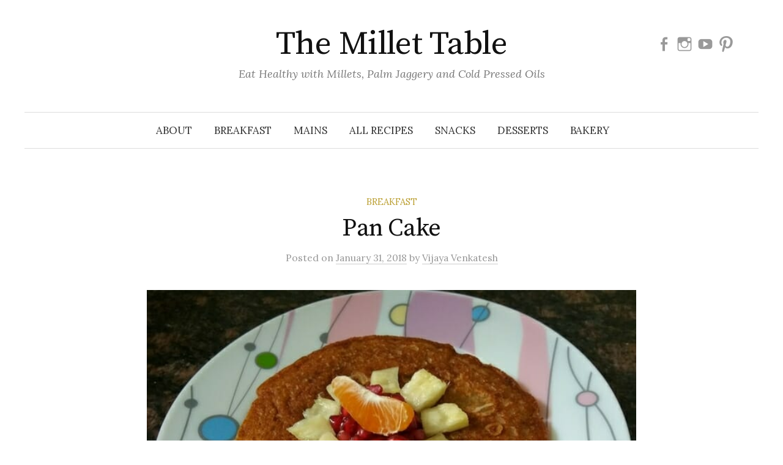

--- FILE ---
content_type: text/html
request_url: https://www.millettable.com/pan-cake/
body_size: 12725
content:
<!DOCTYPE html>
<html lang="en-US">
<head>
	<meta charset="UTF-8">
	<meta name="viewport" content="width=device-width, initial-scale=1">
	<link rel="pingback" href="https://www.millettable.com/xmlrpc.php">
		<title>Healthy Jowar &amp; Oats Pancakes | The Millet Table</title>
<link rel="preload" href="https://www.millettable.com/wp-content/plugins/rate-my-post/public/css/fonts/ratemypost.ttf" type="font/ttf" as="font" crossorigin="anonymous">
<!-- The SEO Framework by Sybre Waaijer -->
<link rel="canonical" href="https://www.millettable.com/pan-cake/">
<meta name="description" content="Using jowar flour and oats powder along with some milk and fruits, these pancakes are best suited for children as an afterschool evening snack.">
<meta property="og:type" content="article">
<meta property="og:locale" content="en_US">
<meta property="og:site_name" content="The Millet Table">
<meta property="og:title" content="Healthy Jowar &amp; Oats Pancakes | The Millet Table">
<meta property="og:description" content="Using jowar flour and oats powder along with some milk and fruits, these pancakes are best suited for children as an afterschool evening snack.">
<meta property="og:url" content="https://www.millettable.com/pan-cake/">
<meta property="og:image" content="https://www.millettable.com/wp-content/uploads/Pancakes.jpg">
<meta property="og:image:width" content="700">
<meta property="og:image:height" content="524">
<meta property="article:published_time" content="2018-01-31T04:30:07+00:00">
<meta property="article:modified_time" content="2020-10-03T10:40:52+00:00">
<meta property="article:author" content="https://www.facebook.com/venkvij45">
<meta property="article:publisher" content="https://www.facebook.com/TheMilletTable">
<meta name="twitter:card" content="summary_large_image">
<meta name="twitter:title" content="Healthy Jowar &amp; Oats Pancakes | The Millet Table">
<meta name="twitter:description" content="Using jowar flour and oats powder along with some milk and fruits, these pancakes are best suited for children as an afterschool evening snack.">
<meta name="twitter:image" content="https://www.millettable.com/wp-content/uploads/Pancakes.jpg">
<meta name="google-site-verification" content="zjzQE1qbx6fMHHBv5Rwpm7HeE44CKiwhJwThRV-_7h4">
<meta name="msvalidate.01" content="5CCBAF6F5CEAEC7CDDB643A16A97EC5F">
<meta name="yandex-verification" content="f67a8ab454e566d9">
<meta name="p:domain_verify" content="73f69b1cf06e55fda34a2bb3280bb555">
<script type="application/ld+json">{"@context":"https://schema.org","@graph":[{"@type":"WebSite","@id":"https://www.millettable.com/#/schema/WebSite","url":"https://www.millettable.com/","name":"The Millet Table","alternateName":"Vijaya Venkatesh","description":"Eat Healthy with Millets, Palm Jaggery and Cold Pressed Oils","inLanguage":"en-US","potentialAction":{"@type":"SearchAction","target":{"@type":"EntryPoint","urlTemplate":"https://www.millettable.com/search/{search_term_string}/"},"query-input":"required name=search_term_string"},"publisher":{"@type":"Person","@id":"https://www.millettable.com/#/schema/Person","name":"Vijaya Venkatesh","url":"https://www.millettable.com/","sameAs":["https://facebook.com/TheMilletTable","https://instagram.com/themillettable"]}},{"@type":"WebPage","@id":"https://www.millettable.com/pan-cake/","url":"https://www.millettable.com/pan-cake/","name":"Healthy Jowar &#038; Oats Pancakes | The Millet Table","description":"Using jowar flour and oats powder along with some milk and fruits, these pancakes are best suited for children as an afterschool evening snack.","inLanguage":"en-US","isPartOf":{"@id":"https://www.millettable.com/#/schema/WebSite"},"breadcrumb":{"@type":"BreadcrumbList","@id":"https://www.millettable.com/#/schema/BreadcrumbList","itemListElement":[{"@type":"ListItem","position":1,"item":"https://www.millettable.com/","name":"The Millet Table"},{"@type":"ListItem","position":2,"item":"https://www.millettable.com/category/breakfast/","name":"Breakfast Recipes"},{"@type":"ListItem","position":3,"name":"Healthy Jowar &#038; Oats Pancakes"}]},"potentialAction":{"@type":"ReadAction","target":"https://www.millettable.com/pan-cake/"},"datePublished":"2018-01-31T04:30:07+00:00","dateModified":"2020-10-03T10:40:52+00:00","author":{"@type":"Person","@id":"https://www.millettable.com/#/schema/Person/e5491df15faf9c988d0ec89b3535a198","name":"Vijaya Venkatesh","sameAs":"https://www.facebook.com/venkvij45"}}]}</script>
<!-- / The SEO Framework by Sybre Waaijer | 23.02ms meta | 0.09ms boot -->

<link rel="dns-prefetch" href="https://fonts.googleapis.com">
<link rel="alternate" type="application/rss+xml" title="The Millet Table &raquo; Feed" href="https://www.millettable.com/feed/">
<link rel="alternate" type="application/rss+xml" title="The Millet Table &raquo; Comments Feed" href="https://www.millettable.com/comments/feed/">
<link rel="alternate" type="application/rss+xml" title="The Millet Table &raquo; Pan Cake Comments Feed" href="https://www.millettable.com/pan-cake/feed/">
<script type="text/javascript">
/* <![CDATA[ */
window._wpemojiSettings = {"baseUrl":"https:\/\/s.w.org\/images\/core\/emoji\/15.0.3\/72x72\/","ext":".png","svgUrl":"https:\/\/s.w.org\/images\/core\/emoji\/15.0.3\/svg\/","svgExt":".svg","source":{"concatemoji":"https:\/\/www.millettable.com\/wp-includes\/js\/wp-emoji-release.min.js?ver=6.5.5"}};
/*! This file is auto-generated */
!function(i,n){var o,s,e;function c(e){try{var t={supportTests:e,timestamp:(new Date).valueOf()};sessionStorage.setItem(o,JSON.stringify(t))}catch(e){}}function p(e,t,n){e.clearRect(0,0,e.canvas.width,e.canvas.height),e.fillText(t,0,0);var t=new Uint32Array(e.getImageData(0,0,e.canvas.width,e.canvas.height).data),r=(e.clearRect(0,0,e.canvas.width,e.canvas.height),e.fillText(n,0,0),new Uint32Array(e.getImageData(0,0,e.canvas.width,e.canvas.height).data));return t.every(function(e,t){return e===r[t]})}function u(e,t,n){switch(t){case"flag":return n(e,"\ud83c\udff3\ufe0f\u200d\u26a7\ufe0f","\ud83c\udff3\ufe0f\u200b\u26a7\ufe0f")?!1:!n(e,"\ud83c\uddfa\ud83c\uddf3","\ud83c\uddfa\u200b\ud83c\uddf3")&&!n(e,"\ud83c\udff4\udb40\udc67\udb40\udc62\udb40\udc65\udb40\udc6e\udb40\udc67\udb40\udc7f","\ud83c\udff4\u200b\udb40\udc67\u200b\udb40\udc62\u200b\udb40\udc65\u200b\udb40\udc6e\u200b\udb40\udc67\u200b\udb40\udc7f");case"emoji":return!n(e,"\ud83d\udc26\u200d\u2b1b","\ud83d\udc26\u200b\u2b1b")}return!1}function f(e,t,n){var r="undefined"!=typeof WorkerGlobalScope&&self instanceof WorkerGlobalScope?new OffscreenCanvas(300,150):i.createElement("canvas"),a=r.getContext("2d",{willReadFrequently:!0}),o=(a.textBaseline="top",a.font="600 32px Arial",{});return e.forEach(function(e){o[e]=t(a,e,n)}),o}function t(e){var t=i.createElement("script");t.src=e,t.defer=!0,i.head.appendChild(t)}"undefined"!=typeof Promise&&(o="wpEmojiSettingsSupports",s=["flag","emoji"],n.supports={everything:!0,everythingExceptFlag:!0},e=new Promise(function(e){i.addEventListener("DOMContentLoaded",e,{once:!0})}),new Promise(function(t){var n=function(){try{var e=JSON.parse(sessionStorage.getItem(o));if("object"==typeof e&&"number"==typeof e.timestamp&&(new Date).valueOf()<e.timestamp+604800&&"object"==typeof e.supportTests)return e.supportTests}catch(e){}return null}();if(!n){if("undefined"!=typeof Worker&&"undefined"!=typeof OffscreenCanvas&&"undefined"!=typeof URL&&URL.createObjectURL&&"undefined"!=typeof Blob)try{var e="postMessage("+f.toString()+"("+[JSON.stringify(s),u.toString(),p.toString()].join(",")+"));",r=new Blob([e],{type:"text/javascript"}),a=new Worker(URL.createObjectURL(r),{name:"wpTestEmojiSupports"});return void(a.onmessage=function(e){c(n=e.data),a.terminate(),t(n)})}catch(e){}c(n=f(s,u,p))}t(n)}).then(function(e){for(var t in e)n.supports[t]=e[t],n.supports.everything=n.supports.everything&&n.supports[t],"flag"!==t&&(n.supports.everythingExceptFlag=n.supports.everythingExceptFlag&&n.supports[t]);n.supports.everythingExceptFlag=n.supports.everythingExceptFlag&&!n.supports.flag,n.DOMReady=!1,n.readyCallback=function(){n.DOMReady=!0}}).then(function(){return e}).then(function(){var e;n.supports.everything||(n.readyCallback(),(e=n.source||{}).concatemoji?t(e.concatemoji):e.wpemoji&&e.twemoji&&(t(e.twemoji),t(e.wpemoji)))}))}((window,document),window._wpemojiSettings);
/* ]]> */
</script>
<link rel="stylesheet" id="jetpack_related-posts-css" href="https://www.millettable.com/wp-content/plugins/jetpack/modules/related-posts/related-posts.css?ver=20240116" type="text/css" media="all">
<style id="wp-emoji-styles-inline-css" type="text/css">

	img.wp-smiley, img.emoji {
		display: inline !important;
		border: none !important;
		box-shadow: none !important;
		height: 1em !important;
		width: 1em !important;
		margin: 0 0.07em !important;
		vertical-align: -0.1em !important;
		background: none !important;
		padding: 0 !important;
	}
</style>
<link rel="stylesheet" id="wp-block-library-css" href="https://www.millettable.com/wp-includes/css/dist/block-library/style.min.css?ver=6.5.5" type="text/css" media="all">
<link rel="stylesheet" id="mediaelement-css" href="https://www.millettable.com/wp-includes/js/mediaelement/mediaelementplayer-legacy.min.css?ver=4.2.17" type="text/css" media="all">
<link rel="stylesheet" id="wp-mediaelement-css" href="https://www.millettable.com/wp-includes/js/mediaelement/wp-mediaelement.min.css?ver=6.5.5" type="text/css" media="all">
<style id="jetpack-sharing-buttons-style-inline-css" type="text/css">
.jetpack-sharing-buttons__services-list{display:flex;flex-direction:row;flex-wrap:wrap;gap:0;list-style-type:none;margin:5px;padding:0}.jetpack-sharing-buttons__services-list.has-small-icon-size{font-size:12px}.jetpack-sharing-buttons__services-list.has-normal-icon-size{font-size:16px}.jetpack-sharing-buttons__services-list.has-large-icon-size{font-size:24px}.jetpack-sharing-buttons__services-list.has-huge-icon-size{font-size:36px}@media print{.jetpack-sharing-buttons__services-list{display:none!important}}.editor-styles-wrapper .wp-block-jetpack-sharing-buttons{gap:0;padding-inline-start:0}ul.jetpack-sharing-buttons__services-list.has-background{padding:1.25em 2.375em}
</style>
<style id="classic-theme-styles-inline-css" type="text/css">
/*! This file is auto-generated */
.wp-block-button__link{color:#fff;background-color:#32373c;border-radius:9999px;box-shadow:none;text-decoration:none;padding:calc(.667em + 2px) calc(1.333em + 2px);font-size:1.125em}.wp-block-file__button{background:#32373c;color:#fff;text-decoration:none}
</style>
<style id="global-styles-inline-css" type="text/css">
body{--wp--preset--color--black: #000000;--wp--preset--color--cyan-bluish-gray: #abb8c3;--wp--preset--color--white: #ffffff;--wp--preset--color--pale-pink: #f78da7;--wp--preset--color--vivid-red: #cf2e2e;--wp--preset--color--luminous-vivid-orange: #ff6900;--wp--preset--color--luminous-vivid-amber: #fcb900;--wp--preset--color--light-green-cyan: #7bdcb5;--wp--preset--color--vivid-green-cyan: #00d084;--wp--preset--color--pale-cyan-blue: #8ed1fc;--wp--preset--color--vivid-cyan-blue: #0693e3;--wp--preset--color--vivid-purple: #9b51e0;--wp--preset--gradient--vivid-cyan-blue-to-vivid-purple: linear-gradient(135deg,rgba(6,147,227,1) 0%,rgb(155,81,224) 100%);--wp--preset--gradient--light-green-cyan-to-vivid-green-cyan: linear-gradient(135deg,rgb(122,220,180) 0%,rgb(0,208,130) 100%);--wp--preset--gradient--luminous-vivid-amber-to-luminous-vivid-orange: linear-gradient(135deg,rgba(252,185,0,1) 0%,rgba(255,105,0,1) 100%);--wp--preset--gradient--luminous-vivid-orange-to-vivid-red: linear-gradient(135deg,rgba(255,105,0,1) 0%,rgb(207,46,46) 100%);--wp--preset--gradient--very-light-gray-to-cyan-bluish-gray: linear-gradient(135deg,rgb(238,238,238) 0%,rgb(169,184,195) 100%);--wp--preset--gradient--cool-to-warm-spectrum: linear-gradient(135deg,rgb(74,234,220) 0%,rgb(151,120,209) 20%,rgb(207,42,186) 40%,rgb(238,44,130) 60%,rgb(251,105,98) 80%,rgb(254,248,76) 100%);--wp--preset--gradient--blush-light-purple: linear-gradient(135deg,rgb(255,206,236) 0%,rgb(152,150,240) 100%);--wp--preset--gradient--blush-bordeaux: linear-gradient(135deg,rgb(254,205,165) 0%,rgb(254,45,45) 50%,rgb(107,0,62) 100%);--wp--preset--gradient--luminous-dusk: linear-gradient(135deg,rgb(255,203,112) 0%,rgb(199,81,192) 50%,rgb(65,88,208) 100%);--wp--preset--gradient--pale-ocean: linear-gradient(135deg,rgb(255,245,203) 0%,rgb(182,227,212) 50%,rgb(51,167,181) 100%);--wp--preset--gradient--electric-grass: linear-gradient(135deg,rgb(202,248,128) 0%,rgb(113,206,126) 100%);--wp--preset--gradient--midnight: linear-gradient(135deg,rgb(2,3,129) 0%,rgb(40,116,252) 100%);--wp--preset--font-size--small: 13px;--wp--preset--font-size--medium: 20px;--wp--preset--font-size--large: 36px;--wp--preset--font-size--x-large: 42px;--wp--preset--spacing--20: 0.44rem;--wp--preset--spacing--30: 0.67rem;--wp--preset--spacing--40: 1rem;--wp--preset--spacing--50: 1.5rem;--wp--preset--spacing--60: 2.25rem;--wp--preset--spacing--70: 3.38rem;--wp--preset--spacing--80: 5.06rem;--wp--preset--shadow--natural: 6px 6px 9px rgba(0, 0, 0, 0.2);--wp--preset--shadow--deep: 12px 12px 50px rgba(0, 0, 0, 0.4);--wp--preset--shadow--sharp: 6px 6px 0px rgba(0, 0, 0, 0.2);--wp--preset--shadow--outlined: 6px 6px 0px -3px rgba(255, 255, 255, 1), 6px 6px rgba(0, 0, 0, 1);--wp--preset--shadow--crisp: 6px 6px 0px rgba(0, 0, 0, 1);}:where(.is-layout-flex){gap: 0.5em;}:where(.is-layout-grid){gap: 0.5em;}body .is-layout-flex{display: flex;}body .is-layout-flex{flex-wrap: wrap;align-items: center;}body .is-layout-flex > *{margin: 0;}body .is-layout-grid{display: grid;}body .is-layout-grid > *{margin: 0;}:where(.wp-block-columns.is-layout-flex){gap: 2em;}:where(.wp-block-columns.is-layout-grid){gap: 2em;}:where(.wp-block-post-template.is-layout-flex){gap: 1.25em;}:where(.wp-block-post-template.is-layout-grid){gap: 1.25em;}.has-black-color{color: var(--wp--preset--color--black) !important;}.has-cyan-bluish-gray-color{color: var(--wp--preset--color--cyan-bluish-gray) !important;}.has-white-color{color: var(--wp--preset--color--white) !important;}.has-pale-pink-color{color: var(--wp--preset--color--pale-pink) !important;}.has-vivid-red-color{color: var(--wp--preset--color--vivid-red) !important;}.has-luminous-vivid-orange-color{color: var(--wp--preset--color--luminous-vivid-orange) !important;}.has-luminous-vivid-amber-color{color: var(--wp--preset--color--luminous-vivid-amber) !important;}.has-light-green-cyan-color{color: var(--wp--preset--color--light-green-cyan) !important;}.has-vivid-green-cyan-color{color: var(--wp--preset--color--vivid-green-cyan) !important;}.has-pale-cyan-blue-color{color: var(--wp--preset--color--pale-cyan-blue) !important;}.has-vivid-cyan-blue-color{color: var(--wp--preset--color--vivid-cyan-blue) !important;}.has-vivid-purple-color{color: var(--wp--preset--color--vivid-purple) !important;}.has-black-background-color{background-color: var(--wp--preset--color--black) !important;}.has-cyan-bluish-gray-background-color{background-color: var(--wp--preset--color--cyan-bluish-gray) !important;}.has-white-background-color{background-color: var(--wp--preset--color--white) !important;}.has-pale-pink-background-color{background-color: var(--wp--preset--color--pale-pink) !important;}.has-vivid-red-background-color{background-color: var(--wp--preset--color--vivid-red) !important;}.has-luminous-vivid-orange-background-color{background-color: var(--wp--preset--color--luminous-vivid-orange) !important;}.has-luminous-vivid-amber-background-color{background-color: var(--wp--preset--color--luminous-vivid-amber) !important;}.has-light-green-cyan-background-color{background-color: var(--wp--preset--color--light-green-cyan) !important;}.has-vivid-green-cyan-background-color{background-color: var(--wp--preset--color--vivid-green-cyan) !important;}.has-pale-cyan-blue-background-color{background-color: var(--wp--preset--color--pale-cyan-blue) !important;}.has-vivid-cyan-blue-background-color{background-color: var(--wp--preset--color--vivid-cyan-blue) !important;}.has-vivid-purple-background-color{background-color: var(--wp--preset--color--vivid-purple) !important;}.has-black-border-color{border-color: var(--wp--preset--color--black) !important;}.has-cyan-bluish-gray-border-color{border-color: var(--wp--preset--color--cyan-bluish-gray) !important;}.has-white-border-color{border-color: var(--wp--preset--color--white) !important;}.has-pale-pink-border-color{border-color: var(--wp--preset--color--pale-pink) !important;}.has-vivid-red-border-color{border-color: var(--wp--preset--color--vivid-red) !important;}.has-luminous-vivid-orange-border-color{border-color: var(--wp--preset--color--luminous-vivid-orange) !important;}.has-luminous-vivid-amber-border-color{border-color: var(--wp--preset--color--luminous-vivid-amber) !important;}.has-light-green-cyan-border-color{border-color: var(--wp--preset--color--light-green-cyan) !important;}.has-vivid-green-cyan-border-color{border-color: var(--wp--preset--color--vivid-green-cyan) !important;}.has-pale-cyan-blue-border-color{border-color: var(--wp--preset--color--pale-cyan-blue) !important;}.has-vivid-cyan-blue-border-color{border-color: var(--wp--preset--color--vivid-cyan-blue) !important;}.has-vivid-purple-border-color{border-color: var(--wp--preset--color--vivid-purple) !important;}.has-vivid-cyan-blue-to-vivid-purple-gradient-background{background: var(--wp--preset--gradient--vivid-cyan-blue-to-vivid-purple) !important;}.has-light-green-cyan-to-vivid-green-cyan-gradient-background{background: var(--wp--preset--gradient--light-green-cyan-to-vivid-green-cyan) !important;}.has-luminous-vivid-amber-to-luminous-vivid-orange-gradient-background{background: var(--wp--preset--gradient--luminous-vivid-amber-to-luminous-vivid-orange) !important;}.has-luminous-vivid-orange-to-vivid-red-gradient-background{background: var(--wp--preset--gradient--luminous-vivid-orange-to-vivid-red) !important;}.has-very-light-gray-to-cyan-bluish-gray-gradient-background{background: var(--wp--preset--gradient--very-light-gray-to-cyan-bluish-gray) !important;}.has-cool-to-warm-spectrum-gradient-background{background: var(--wp--preset--gradient--cool-to-warm-spectrum) !important;}.has-blush-light-purple-gradient-background{background: var(--wp--preset--gradient--blush-light-purple) !important;}.has-blush-bordeaux-gradient-background{background: var(--wp--preset--gradient--blush-bordeaux) !important;}.has-luminous-dusk-gradient-background{background: var(--wp--preset--gradient--luminous-dusk) !important;}.has-pale-ocean-gradient-background{background: var(--wp--preset--gradient--pale-ocean) !important;}.has-electric-grass-gradient-background{background: var(--wp--preset--gradient--electric-grass) !important;}.has-midnight-gradient-background{background: var(--wp--preset--gradient--midnight) !important;}.has-small-font-size{font-size: var(--wp--preset--font-size--small) !important;}.has-medium-font-size{font-size: var(--wp--preset--font-size--medium) !important;}.has-large-font-size{font-size: var(--wp--preset--font-size--large) !important;}.has-x-large-font-size{font-size: var(--wp--preset--font-size--x-large) !important;}
.wp-block-navigation a:where(:not(.wp-element-button)){color: inherit;}
:where(.wp-block-post-template.is-layout-flex){gap: 1.25em;}:where(.wp-block-post-template.is-layout-grid){gap: 1.25em;}
:where(.wp-block-columns.is-layout-flex){gap: 2em;}:where(.wp-block-columns.is-layout-grid){gap: 2em;}
.wp-block-pullquote{font-size: 1.5em;line-height: 1.6;}
</style>
<link rel="stylesheet" id="rate-my-post-css" href="https://www.millettable.com/wp-content/plugins/rate-my-post/public/css/rate-my-post.css?ver=4.1.1" type="text/css" media="all">
<style id="rate-my-post-inline-css" type="text/css">
.rmp-widgets-container.rmp-wp-plugin.rmp-main-container {  text-align:left;}
</style>
<link rel="stylesheet" id="graphy-font-css" href="https://fonts.googleapis.com/css?family=Source+Serif+Pro%3A400%7CLora%3A400%2C400italic%2C700&amp;subset=latin%2Clatin-ext" type="text/css" media="all">
<link rel="stylesheet" id="genericons-css" href="https://www.millettable.com/wp-content/plugins/jetpack/_inc/genericons/genericons/genericons.css?ver=3.1" type="text/css" media="all">
<link rel="stylesheet" id="normalize-css" href="https://www.millettable.com/wp-content/themes/graphy/css/normalize.css?ver=4.1.1" type="text/css" media="all">
<link rel="stylesheet" id="child-theme-style-css" href="https://www.millettable.com/wp-content/themes/graphy-child/style.css?ver=6.5.5" type="text/css" media="all">
<link rel="stylesheet" id="sharedaddy-css" href="https://www.millettable.com/wp-content/plugins/jetpack/modules/sharedaddy/sharing.css?ver=13.6" type="text/css" media="all">
<link rel="stylesheet" id="social-logos-css" href="https://www.millettable.com/wp-content/plugins/jetpack/_inc/social-logos/social-logos.min.css?ver=13.6" type="text/css" media="all">
<script type="text/javascript" id="jetpack_related-posts-js-extra">
/* <![CDATA[ */
var related_posts_js_options = {"post_heading":"h4"};
/* ]]> */
</script>
<script type="text/javascript" src="https://www.millettable.com/wp-content/plugins/jetpack/_inc/build/related-posts/related-posts.min.js?ver=20240116" id="jetpack_related-posts-js"></script>
<script type="text/javascript" src="https://www.millettable.com/wp-includes/js/jquery/jquery.min.js?ver=3.7.1" id="jquery-core-js"></script>
<script type="text/javascript" src="https://www.millettable.com/wp-includes/js/jquery/jquery-migrate.min.js?ver=3.4.1" id="jquery-migrate-js"></script>
<link rel="https://api.w.org/" href="https://www.millettable.com/wp-json/"><link rel="alternate" type="application/json" href="https://www.millettable.com/wp-json/wp/v2/posts/3678"><link rel="EditURI" type="application/rsd+xml" title="RSD" href="https://www.millettable.com/xmlrpc.php?rsd">

<script type="text/javascript">
  var _paq = window._paq || [];
  /* tracker methods like "setCustomDimension" should be called before "trackPageView" */
  _paq.push(['trackPageView']);
  _paq.push(['enableLinkTracking']);
  (function() {
    var u="//a.millettable.com/";
    _paq.push(['setTrackerUrl', u+'matomo.php']);
    _paq.push(['setSiteId', '1']);
    var d=document, g=d.createElement('script'), s=d.getElementsByTagName('script')[0];
    g.type='text/javascript'; g.async=true; g.defer=true; g.src='https://cdn.millettable.com/wp-content/a.js'; s.parentNode.insertBefore(g,s);
  })();
</script>
<noscript>
<img src="https://a.millettable.com/matomo.php?idsite=1&amp;rec=1" style="border:0" alt="">	
</noscript>
	<style type="text/css">
		/* Colors */
				
			</style>
	<noscript><style>.lazyload[data-src]{display:none !important;}</style></noscript><style>.lazyload{background-image:none !important;}.lazyload:before{background-image:none !important;}</style><link rel="icon" href="https://www.millettable.com/wp-content/uploads/cropped-VarunLogo_black-32x32.png" sizes="32x32">
<link rel="icon" href="https://www.millettable.com/wp-content/uploads/cropped-VarunLogo_black-192x192.png" sizes="192x192">
<link rel="apple-touch-icon" href="https://www.millettable.com/wp-content/uploads/cropped-VarunLogo_black-180x180.png">
<meta name="msapplication-TileImage" content="https://www.millettable.com/wp-content/uploads/cropped-VarunLogo_black-270x270.png">
		<style type="text/css" id="wp-custom-css">
			.featured-video{
	padding-top: 20px;
}

/* .amz-aff{
	text-align:center;
}

@media (min-width:961px)  { 
	.amz-aff{display:none;}
}

@media only screen and (max-width: 768px) {
	.sidebar-area{
		display:none;
	}
}
@media only screen and (min-width: 768px) {
	.webshop{
		display:none;
	}
} */

.us-amz-mob, .in-amz-mob, .us-amz, .in-amz, .gb-amz, .ca-amz, .sg-amz, .de-amz, .grm-a-2{
	text-align:center;
}
@media only screen and (max-width: 767px) {
	.us-amz-des, .in-amz-des{
		display:none;
	}
}

@media only screen and (min-width: 768px) {
	.us-amz-mob, .in-amz-mob, .in-amz-mob-txt, .us-amz-mob-txt{
		display:none;
	}
}

@media only screen and (min-width: 768px) {
	.in-shop-bn{display:none;
	}
}		</style>
			
	</head>

<body class="post-template-default single single-post postid-3678 single-format-standard no-sidebar footer-0">
	<div id="page" class="hfeed site">
		<a class="skip-link screen-reader-text" href="#content">Skip to content</a>

		<header id="masthead" class="site-header">

			<div class="site-branding">
									<div class="site-title"><a href="https://www.millettable.com/" rel="home">The Millet Table</a></div>
										<div class="site-description">Eat Healthy with Millets, Palm Jaggery and Cold Pressed Oils</div>
													<nav id="header-social-link" class="header-social-link social-link">
						<div class="menu-social-menu-container"><ul id="menu-social-menu" class="menu"><li id="menu-item-4736" class="menu-item menu-item-type-custom menu-item-object-custom menu-item-4736"><a target="_blank" rel="noopener" href="https://www.facebook.com/TheMilletTable"><span class="screen-reader-text">Facebook</span></a></li>
<li id="menu-item-4741" class="menu-item menu-item-type-custom menu-item-object-custom menu-item-4741"><a target="_blank" rel="noopener" href="https://www.instagram.com/themillettable"><span class="screen-reader-text">Instagram</span></a></li>
<li id="menu-item-7064" class="menu-item menu-item-type-custom menu-item-object-custom menu-item-7064"><a target="_blank" rel="noopener" href="https://www.youtube.com/c/TheMilletTable"><span class="screen-reader-text">Youtube</span></a></li>
<li id="menu-item-7065" class="menu-item menu-item-type-custom menu-item-object-custom menu-item-7065"><a target="_blank" rel="noopener" href="https://www.pinterest.com/TheMilletTable"><span class="screen-reader-text">Pinterest</span></a></li>
</ul></div>					</nav><!-- #header-social-link -->
							</div><!-- .site-branding -->

							<nav id="site-navigation" class="main-navigation">
					<button class="menu-toggle"><span class="menu-text">Menu</span></button>
					<div class="menu-primary-menu-container"><ul id="menu-primary-menu" class="menu"><li id="menu-item-8326" class="menu-item menu-item-type-post_type menu-item-object-page menu-item-8326"><a href="https://www.millettable.com/about/">About</a></li>
<li id="menu-item-3022" class="menu-item menu-item-type-taxonomy menu-item-object-category current-post-ancestor current-menu-parent current-post-parent menu-item-3022"><a href="https://www.millettable.com/category/breakfast/">Breakfast</a></li>
<li id="menu-item-3019" class="menu-item menu-item-type-taxonomy menu-item-object-category menu-item-3019"><a href="https://www.millettable.com/category/mains/">Mains</a></li>
<li id="menu-item-4912" class="menu-item menu-item-type-custom menu-item-object-custom menu-item-home menu-item-4912"><a href="https://www.millettable.com/">All Recipes</a></li>
<li id="menu-item-3020" class="menu-item menu-item-type-taxonomy menu-item-object-category menu-item-3020"><a href="https://www.millettable.com/category/snacks/">Snacks</a></li>
<li id="menu-item-3021" class="menu-item menu-item-type-taxonomy menu-item-object-category menu-item-3021"><a href="https://www.millettable.com/category/desserts/">Desserts</a></li>
<li id="menu-item-6649" class="menu-item menu-item-type-taxonomy menu-item-object-category menu-item-6649"><a href="https://www.millettable.com/category/desserts/baked/">Bakery</a></li>
</ul></div>					<!-- 						<form role="search" method="get" class="search-form" action="https://www.millettable.com/">
				<label>
					<span class="screen-reader-text">Search for:</span>
					<input type="search" class="search-field" placeholder="Search &hellip;" value="" name="s" />
				</label>
				<input type="submit" class="search-submit" value="Search" />
			</form> -->
									</nav><!-- #site-navigation -->
			
			
	</header><!-- #masthead -->
	<div id="content" class="site-content">

	<div id="primary" class="content-area">
		<main id="main" class="site-main">

		
			<div class="post-full post-full-summary">
	<article id="post-3678" class="post-3678 post type-post status-publish format-standard has-post-thumbnail hentry category-breakfast tag-cholam tag-healthy tag-hungry tag-jowar tag-millet tag-vvwithmillets">
		<header class="entry-header">
			<div class="cat-links"><a rel="category tag" href="https://www.millettable.com/category/breakfast/" class="category category-135">Breakfast</a></div><!-- .cat-links -->
			<h1 class="entry-title">Pan Cake</h1>
				<div class="entry-meta">
		Posted		<span class="posted-on">on		<a href="https://www.millettable.com/pan-cake/" rel="bookmark"><time class="entry-date published updated" datetime="2018-01-31T10:00:07+05:30">January 31, 2018</time></a>		</span>
		<span class="byline">by			<span class="author vcard">
				<a class="url fn n" href="https://www.millettable.com/author/vijaya/" title="View all posts by Vijaya Venkatesh"><span class="author-name">Vijaya Venkatesh</span></a>
			</span>
		</span>
			</div><!-- .entry-meta -->
	<!--  			<small> <i> As an Amazon Associate I earn from qualifying purchases. </i></small> 
			 -->
			
<div class="post-thumbnail"><img width="700" height="524" src="[data-uri]" class="attachment-post-thumbnail size-post-thumbnail wp-post-image lazyload" alt="" decoding="async" fetchpriority="high" data-src="https://www.millettable.com/wp-content/uploads/Pancakes.jpg" data-srcset="https://www.millettable.com/wp-content/uploads/Pancakes.jpg 700w, https://www.millettable.com/wp-content/uploads/Pancakes-300x225.jpg 300w, https://www.millettable.com/wp-content/uploads/Pancakes-80x60.jpg 80w" data-sizes="auto" data-eio-rwidth="700" data-eio-rheight="524"><noscript><img width="700" height="524" src="https://www.millettable.com/wp-content/uploads/Pancakes.jpg" class="attachment-post-thumbnail size-post-thumbnail wp-post-image" alt="" decoding="async" fetchpriority="high" srcset="https://www.millettable.com/wp-content/uploads/Pancakes.jpg 700w, https://www.millettable.com/wp-content/uploads/Pancakes-300x225.jpg 300w, https://www.millettable.com/wp-content/uploads/Pancakes-80x60.jpg 80w" sizes="(max-width: 700px) 100vw, 700px" data-eio="l"></noscript></div>		</header><!-- .entry-header -->
	<div class="entry-content">
			

<strong> Cooks in: </strong>20 Minutes <strong> Serves: </strong>2 People<br> <br><i>A pancake is a flat cake, prepared from a starch-based batter that may contain eggs, milk and butter and cooked on a hot pan, often frying with oil or butter. I used jowar flour and oats powder along with milk and fruits and it was absolutely delicious! A best after school evening snack for children!</i><h3> <b> Ingredients: </b> </h3><ul><li class="no-product-chosen">1 Cup Jowar Flour</li><li class="no-product-chosen">1/2 Cup Oats Powder</li><li class="no-product-chosen">1/2 Cup Milk</li><li class="no-product-chosen">3/4 Cup Water</li><li class="no-product-chosen">2 Tbsp Coconut Oil</li><li class="no-product-chosen">1 Apple</li><li class="no-product-chosen">2 Bananas</li><li class="no-product-chosen">10 Raisins</li><li class="no-product-chosen">10 Deseeded Dates</li><li class="no-product-chosen">1 Tsp Baking Powder</li><li class="no-product-chosen">1/2 Tsp Cinnamon Powder</li><li class="no-product-chosen">1/4 Tsp Vanilla Extract</li><li class="no-product-chosen">A pinch of Salt</li></ul><h3> <b> Directions: </b> </h3><ol><li>Grind the fruits and dry fruits to smooth with milk. Add coconut oil while grinding which gives a creamy texture.</li><li>Add this smoothie to the jowar, oats flours. Add water, salt and make a smooth batter without any lumps. Add Vanilla extract and baking powder.</li><li>Heat a nonstick pan and pour a laddle of batter and spread. Cook the pan cake with ghee or butter on medium heat.</li><li>Once done, flip and cook the other side.</li><li>Serve hot with a tbsp of honey as topping or serve with some fresh seasonal fruits.</li></ol><!-- Recipe Schema -->
	<script type="application/ld+json">
		{
			"@context": "http://schema.org",
			"@type": "Recipe",
			"author": {
			"@type": "Person",
			"name": "Vijaya Venkatesh"
			},
			"totalTime": "PT20M",
			"datePublished": "2018-01-31",
			"description": "A pancake is a flat cake, prepared from a starch-based batter that may contain eggs, milk and butter and cooked on a hot pan, often frying with oil or butter. I used jowar flour and oats powder along with milk and fruits and it was absolutely delicious! A best after school evening snack for children!",
			"name": "Pan Cake",
			"keywords" : "How to make Pan Cake, Healthy Pan Cake recipe",
			"recipeYield": "2  People",
			"image": "https://www.millettable.com/wp-content/uploads/Pancakes.jpg",
			"recipeCuisine": "Indian",
			"recipeCategory": " Breakfast",
			"recipeIngredient": [
				"1 Cup Jowar Flour","1/2 Cup Oats Powder","1/2 Cup Milk","3/4 Cup Water","2 Tbsp Coconut Oil","1 Apple","2 Bananas","10 Raisins","10 Deseeded Dates","1 Tsp Baking Powder","1/2 Tsp Cinnamon Powder","1/4 Tsp Vanilla Extract","A pinch of Salt"			],
			
			"recipeInstructions": [
										{
								"@type": "HowToStep",
								"text": "Grind the fruits and dry fruits to smooth with milk. Add coconut oil while grinding which gives a creamy texture."
							},
														{
								"@type": "HowToStep",
								"text": "Add this smoothie to the jowar, oats flours. Add water, salt and make a smooth batter without any lumps. Add Vanilla extract and baking powder."
							},
														{
								"@type": "HowToStep",
								"text": "Heat a nonstick pan and pour a laddle of batter and spread. Cook the pan cake with ghee or butter on medium heat."
							},
														{
								"@type": "HowToStep",
								"text": "Once done, flip and cook the other side."
							},
															{
									"@type": "HowToStep",
									"text": "Serve hot with a tbsp of honey as topping or serve with some fresh seasonal fruits."
								}
										],
			"interactionStatistic": [
			{ "@type": "InteractionCounter", 
			"interactionType": "http://schema.org/CommentAction",
			"userInteractionCount": "2" }
			],
			"aggregateRating": {
            "@type": "AggregateRating",
            "ratingValue": "5",
            "ratingCount": "2"
          }
			}
</script><p><span id="more-3678"></span></p>
<p>&nbsp;</p>
<div class="sharedaddy sd-sharing-enabled"><div class="robots-nocontent sd-block sd-social sd-social-icon sd-sharing"><h3 class="sd-title">Share this:</h3><div class="sd-content"><ul><li class="share-facebook"><a rel="nofollow noopener noreferrer" data-shared="sharing-facebook-3678" class="share-facebook sd-button share-icon no-text" href="https://www.millettable.com/pan-cake/?share=facebook" target="_blank" title="Click to share on Facebook"><span></span><span class="sharing-screen-reader-text">Click to share on Facebook (Opens in new window)</span></a></li><li class="share-jetpack-whatsapp"><a rel="nofollow noopener noreferrer" data-shared="" class="share-jetpack-whatsapp sd-button share-icon no-text" href="https://www.millettable.com/pan-cake/?share=jetpack-whatsapp" target="_blank" title="Click to share on WhatsApp"><span></span><span class="sharing-screen-reader-text">Click to share on WhatsApp (Opens in new window)</span></a></li><li class="share-pinterest"><a rel="nofollow noopener noreferrer" data-shared="sharing-pinterest-3678" class="share-pinterest sd-button share-icon no-text" href="https://www.millettable.com/pan-cake/?share=pinterest" target="_blank" title="Click to share on Pinterest"><span></span><span class="sharing-screen-reader-text">Click to share on Pinterest (Opens in new window)</span></a></li><li class="share-end"></ul></div></div></div> 
	
			
<div class="jp-related">
			<div id="jp-relatedposts" class="jp-relatedposts">
	<h2 class="jp-relatedposts-title">You might also like</h2>
</div>	</div>
 
		</div><!-- .entry-content -->
	</article><!-- #post-## -->
</div><!-- .post-full -->

	

			
<div id="comments" class="comments-area">

				<h2 class="comments-title">
			2 Comments		</h2>

		
		<ol class="comment-list">
					<li id="comment-2500" class="comment even thread-even depth-1 parent">
			<article id="div-comment-2500" class="comment-body">
				<footer class="comment-meta">
					<div class="comment-author vcard">
												<b class="fn">Mamta</b> <span class="says">says:</span>					</div><!-- .comment-author -->

					<div class="comment-metadata">
						<a href="https://www.millettable.com/pan-cake/#comment-2500"><time datetime="2018-11-20T09:49:11+05:30">November 20, 2018 at 9:49 am</time></a>					</div><!-- .comment-metadata -->

									</footer><!-- .comment-meta -->

				<div class="comment-content">
					<p>Yum ! That&rsquo;s the only word I can think of.</p>
				</div><!-- .comment-content -->

							</article><!-- .comment-body -->
		<ol class="children">
		<li id="comment-2503" class="comment byuser comment-author-vijaya bypostauthor odd alt depth-2">
			<article id="div-comment-2503" class="comment-body">
				<footer class="comment-meta">
					<div class="comment-author vcard">
												<b class="fn">Vijaya Venkatesh</b> <span class="says">says:</span>					</div><!-- .comment-author -->

					<div class="comment-metadata">
						<a href="https://www.millettable.com/pan-cake/#comment-2503"><time datetime="2018-11-20T16:30:07+05:30">November 20, 2018 at 4:30 pm</time></a>					</div><!-- .comment-metadata -->

									</footer><!-- .comment-meta -->

				<div class="comment-content">
					<p>Hi Mamta,<br>
Thanks so much for your motivating comments on various recipes. </p>
				</div><!-- .comment-content -->

							</article><!-- .comment-body -->
		</li><!-- #comment-## -->
</ol><!-- .children -->
</li><!-- #comment-## -->
		</ol><!-- .comment-list -->

		
	
	     
	
	
</div><!-- #comments -->


		
		</main><!-- #main -->
	</div><!-- #primary -->


</div><!-- #content -->

<footer id="colophon" class="site-footer">

<div class="site-bottom">
			
			<nav id="footer-social-link" class="footer-social-link social-link">
			<div class="menu-footer-social-links-container"><ul id="menu-footer-social-links" class="menu"><li id="menu-item-4735" class="menu-item menu-item-type-custom menu-item-object-custom menu-item-4735"><a target="_blank" rel="noopener" href="https://www.facebook.com/TheMilletTable"><span class="screen-reader-text">Facebook</span></a></li>
<li id="menu-item-4742" class="menu-item menu-item-type-custom menu-item-object-custom menu-item-4742"><a target="_blank" rel="noopener" href="https://www.instagram.com/themillettable"><span class="screen-reader-text">Instagram</span></a></li>
<li id="menu-item-7063" class="menu-item menu-item-type-custom menu-item-object-custom menu-item-7063"><a target="_blank" rel="noopener" href="https://www.youtube.com/c/TheMilletTable"><span class="screen-reader-text">Youtube</span></a></li>
<li id="menu-item-7066" class="menu-item menu-item-type-custom menu-item-object-custom menu-item-7066"><a target="_blank" rel="noopener" href="https://www.pinterest.com/TheMilletTable"><span class="screen-reader-text">Pinterest</span></a></li>
</ul></div>		</nav><!-- #footer-social-link -->
				
			<nav id="footer-navigation" class="footer-navigation">
			<div class="menu-footer-navigation-container"><ul id="menu-footer-navigation" class="menu"><li id="menu-item-4731" class="menu-item menu-item-type-custom menu-item-object-custom menu-item-home menu-item-4731"><a href="https://www.millettable.com">Home</a></li>
<li id="menu-item-4732" class="menu-item menu-item-type-post_type menu-item-object-page menu-item-4732"><a href="https://www.millettable.com/about/">About</a></li>
<li id="menu-item-4739" class="menu-item menu-item-type-post_type menu-item-object-page menu-item-privacy-policy menu-item-4739"><a rel="privacy-policy" href="https://www.millettable.com/privacy-policy/">Privacy Policy</a></li>
</ul></div>		</nav><!-- #footer-navigation -->
				
	<!-- .site-branding -->
	<div class="site-info">
		<div class="site-copyright">
			&copy; 2024 <a href="https://www.millettable.com/" rel="home">The Millet Table</a>
			<br>
<!-- 			<small> The Millet Table is a participant in the Amazon Services LLC Associates Program, an affiliate advertising program designed to provide a means for sites to earn advertising fees by advertising and linking to Amazon.com or Amazon.in </small> -->
		</div><!-- .site-copyright -->
	
				
	</div><!-- .site-info -->

</div><!-- .site-bottom -->
<!-- Facebook Pixel Code -->
<!-- <script>
  !function(f,b,e,v,n,t,s)
  {if(f.fbq)return;n=f.fbq=function(){n.callMethod?
  n.callMethod.apply(n,arguments):n.queue.push(arguments)};
  if(!f._fbq)f._fbq=n;n.push=n;n.loaded=!0;n.version='2.0';
  n.queue=[];t=b.createElement(e);t.async=!0;
  t.src=v;s=b.getElementsByTagName(e)[0];
  s.parentNode.insertBefore(t,s)}(window, document,'script',
  'https://connect.facebook.net/en_US/fbevents.js');
  fbq('init', '207821813830096');
  fbq('track', 'PageView');
</script>
<noscript><img height="1" width="1" style="display:none"
  src="https://www.facebook.com/tr?id=207821813830096&ev=PageView&noscript=1"
/></noscript> -->
<!-- End Facebook Pixel Code -->


</footer><!-- #colophon -->
</div><!-- #page -->


<script type="text/javascript">
for (i=0; i<document.forms.length; i++) {
    var f = document.forms[i];
    if (f.comment_post_ID) {
        f.encoding = "multipart/form-data";

        var l = f.getElementsByTagName("textarea");
        l = l[0].parentNode;
        
        var p = document.createElement("p");
        var t = document.createElement("input");
        t.setAttribute("name", "image");
        t.setAttribute("type", "file");
        t.setAttribute("style", "width: auto");
        p.appendChild(t);
        p.appendChild(document.createTextNode("Optionally add an image (JPEG only)"));
        l.parentNode.insertBefore(p, l.nextSibling);

        break;
    }
}
</script>
		<script type="text/javascript" id="eio-lazy-load-js-before">
/* <![CDATA[ */
var eio_lazy_vars = {"exactdn_domain":"","skip_autoscale":0,"threshold":0};
/* ]]> */
</script>
<script type="text/javascript" src="https://www.millettable.com/wp-content/plugins/ewww-image-optimizer/includes/lazysizes.min.js?ver=770" id="eio-lazy-load-js" async="async" data-wp-strategy="async"></script>
<script type="text/javascript" id="rate-my-post-js-extra">
/* <![CDATA[ */
var rmp_frontend = {"admin_ajax":"https:\/\/www.millettable.com\/wp-admin\/admin-ajax.php","postID":"3678","noVotes":"No votes so far! Be the first to rate this post.","cookie":"You already voted! This vote will not be counted!","afterVote":"Thank you for rating this post!","notShowRating":"1","social":"2","feedback":"2","cookieDisable":"1","emptyFeedback":"Please insert your feedback in the box above!","hoverTexts":"1","preventAccidental":"2","grecaptcha":"1","siteKey":"","votingPriv":"1","loggedIn":"","positiveThreshold":"2","ajaxLoad":"1","disableClearCache":"1","nonce":"6d24bfcb86"};
/* ]]> */
</script>
<script type="text/javascript" src="https://www.millettable.com/wp-content/plugins/rate-my-post/public/js/rate-my-post.min.js?ver=4.1.1" id="rate-my-post-js"></script>
<script type="text/javascript" src="https://www.millettable.com/wp-content/themes/graphy/js/jquery.fitvids.js?ver=1.1" id="fitvids-js"></script>
<script type="text/javascript" src="https://www.millettable.com/wp-content/themes/graphy/js/skip-link-focus-fix.js?ver=20160525" id="graphy-skip-link-focus-fix-js"></script>
<script type="text/javascript" src="https://www.millettable.com/wp-content/themes/graphy/js/navigation.js?ver=20160525" id="graphy-navigation-js"></script>
<script type="text/javascript" src="https://www.millettable.com/wp-content/themes/graphy/js/doubletaptogo.min.js?ver=1.0.0" id="double-tap-to-go-js"></script>
<script type="text/javascript" src="https://www.millettable.com/wp-content/themes/graphy/js/functions.js?ver=20160822" id="graphy-functions-js"></script>
<script type="text/javascript" id="sharing-js-js-extra">
/* <![CDATA[ */
var sharing_js_options = {"lang":"en","counts":"","is_stats_active":""};
/* ]]> */
</script>
<script type="text/javascript" src="https://www.millettable.com/wp-content/plugins/jetpack/_inc/build/sharedaddy/sharing.min.js?ver=13.6" id="sharing-js-js"></script>
<script type="text/javascript" id="sharing-js-js-after">
/* <![CDATA[ */
var windowOpen;
			( function () {
				function matches( el, sel ) {
					return !! (
						el.matches && el.matches( sel ) ||
						el.msMatchesSelector && el.msMatchesSelector( sel )
					);
				}

				document.body.addEventListener( 'click', function ( event ) {
					if ( ! event.target ) {
						return;
					}

					var el;
					if ( matches( event.target, 'a.share-facebook' ) ) {
						el = event.target;
					} else if ( event.target.parentNode && matches( event.target.parentNode, 'a.share-facebook' ) ) {
						el = event.target.parentNode;
					}

					if ( el ) {
						event.preventDefault();

						// If there's another sharing window open, close it.
						if ( typeof windowOpen !== 'undefined' ) {
							windowOpen.close();
						}
						windowOpen = window.open( el.getAttribute( 'href' ), 'wpcomfacebook', 'menubar=1,resizable=1,width=600,height=400' );
						return false;
					}
				} );
			} )();
/* ]]> */
</script>

</body>
</html>
<!-- Powered by Staatic (https://staatic.com/) -->

--- FILE ---
content_type: application/javascript
request_url: https://cdn.millettable.com/wp-content/a.js
body_size: 24012
content:
/*!!
 * Piwik - free/libre analytics platform
 *
 * JavaScript tracking client
 *
 * @link https://piwik.org
 * @source https://github.com/matomo-org/matomo/blob/master/js/piwik.js
 * @license https://piwik.org/free-software/bsd/ BSD-3 Clause (also in js/LICENSE.txt)
 * @license magnet:?xt=urn:btih:c80d50af7d3db9be66a4d0a86db0286e4fd33292&dn=bsd-3-clause.txt BSD-3-Clause
 */
;if(typeof window.JSON==="object"&&typeof window.JSON.stringify==="function"&&typeof window.JSON.parse==="function"){JSON_PIWIK=window.JSON}else{(function(){var a={};
/*!! JSON v3.3.2 | http://bestiejs.github.io/json3 | Copyright 2012-2014, Kit Cambridge | http://kit.mit-license.org */
(function(){var c=typeof define==="function"&&define.amd;var e={"function":true,object:true};var h=e[typeof a]&&a&&!a.nodeType&&a;var i=e[typeof window]&&window||this,b=h&&e[typeof module]&&module&&!module.nodeType&&typeof global=="object"&&global;if(b&&(b.global===b||b.window===b||b.self===b)){i=b}function j(ab,V){ab||(ab=i.Object());V||(V=i.Object());
var K=ab.Number||i.Number,R=ab.String||i.String,x=ab.Object||i.Object,S=ab.Date||i.Date,T=ab.SyntaxError||i.SyntaxError,aa=ab.TypeError||i.TypeError,J=ab.Math||i.Math,Y=ab.JSON||i.JSON;if(typeof Y=="object"&&Y){V.stringify=Y.stringify;V.parse=Y.parse}var n=x.prototype,u=n.toString,r,m,L;var B=new S(-3509827334573292);try{B=B.getUTCFullYear()==-109252&&B.getUTCMonth()===0&&B.getUTCDate()===1&&B.getUTCHours()==10&&B.getUTCMinutes()==37&&B.getUTCSeconds()==6&&B.getUTCMilliseconds()==708}catch(v){}function o(ac){if(o[ac]!==L){return o[ac]}var ad;if(ac=="bug-string-char-index"){ad="a"[0]!="a"}else{if(ac=="json"){ad=o("json-stringify")&&o("json-parse")}else{var ak,ah='{"a":[1,true,false,null,"\\u0000\\b\\n\\f\\r\\t"]}';if(ac=="json-stringify"){var ai=V.stringify,aj=typeof ai=="function"&&B;if(aj){(ak=function(){return 1}).toJSON=ak;try{aj=ai(0)==="0"&&ai(new K())==="0"&&ai(new R())=='""'&&ai(u)===L&&ai(L)===L&&ai()===L&&ai(ak)==="1"&&ai([ak])=="[1]"&&ai([L])=="[null]"&&ai(null)=="null"&&ai([L,u,null])=="[null,null,null]"&&ai({a:[ak,true,false,null,"\x00\b\n\f\r\t"]})==ah&&ai(null,ak)==="1"&&ai([1,2],null,1)=="[\n 1,\n 2\n]"&&ai(new S(-8640000000000000))=='"-271821-04-20T00:00:00.000Z"'&&ai(new S(8640000000000000))=='"+275760-09-13T00:00:00.000Z"'&&ai(new S(-62198755200000))=='"-000001-01-01T00:00:00.000Z"'&&ai(new S(-1))=='"1969-12-31T23:59:59.999Z"'
}catch(ae){aj=false}}ad=aj}if(ac=="json-parse"){var ag=V.parse;if(typeof ag=="function"){try{if(ag("0")===0&&!ag(false)){ak=ag(ah);var af=ak.a.length==5&&ak.a[0]===1;if(af){try{af=!ag('"\t"')}catch(ae){}if(af){try{af=ag("01")!==1}catch(ae){}}if(af){try{af=ag("1.")!==1}catch(ae){}}}}}catch(ae){af=false}}ad=af}}}return o[ac]=!!ad}if(!o("json")){var U="[object Function]",Q="[object Date]",N="[object Number]",O="[object String]",E="[object Array]",A="[object Boolean]";var F=o("bug-string-char-index");if(!B){var s=J.floor;var Z=[0,31,59,90,120,151,181,212,243,273,304,334];var D=function(ac,ad){return Z[ad]+365*(ac-1970)+s((ac-1969+(ad=+(ad>1)))/4)-s((ac-1901+ad)/100)+s((ac-1601+ad)/400)}}if(!(r=n.hasOwnProperty)){r=function(ae){var ac={},ad;if((ac.__proto__=null,ac.__proto__={toString:1},ac).toString!=u){r=function(ah){var ag=this.__proto__,af=ah in (this.__proto__=null,this);this.__proto__=ag;return af}}else{ad=ac.constructor;r=function(ag){var af=(this.constructor||ad).prototype;return ag in this&&!(ag in af&&this[ag]===af[ag])
}}ac=null;return r.call(this,ae)}}m=function(ae,ah){var af=0,ac,ad,ag;(ac=function(){this.valueOf=0}).prototype.valueOf=0;ad=new ac();for(ag in ad){if(r.call(ad,ag)){af++}}ac=ad=null;if(!af){ad=["valueOf","toString","toLocaleString","propertyIsEnumerable","isPrototypeOf","hasOwnProperty","constructor"];m=function(aj,an){var am=u.call(aj)==U,al,ak;var ai=!am&&typeof aj.constructor!="function"&&e[typeof aj.hasOwnProperty]&&aj.hasOwnProperty||r;for(al in aj){if(!(am&&al=="prototype")&&ai.call(aj,al)){an(al)}}for(ak=ad.length;al=ad[--ak];ai.call(aj,al)&&an(al)){}}}else{if(af==2){m=function(aj,am){var ai={},al=u.call(aj)==U,ak;for(ak in aj){if(!(al&&ak=="prototype")&&!r.call(ai,ak)&&(ai[ak]=1)&&r.call(aj,ak)){am(ak)}}}}else{m=function(aj,am){var al=u.call(aj)==U,ak,ai;for(ak in aj){if(!(al&&ak=="prototype")&&r.call(aj,ak)&&!(ai=ak==="constructor")){am(ak)}}if(ai||r.call(aj,(ak="constructor"))){am(ak)}}}}return m(ae,ah)};if(!o("json-stringify")){var q={92:"\\\\",34:'\\"',8:"\\b",12:"\\f",10:"\\n",13:"\\r",9:"\\t"};
var I="000000";var t=function(ac,ad){return(I+(ad||0)).slice(-ac)};var z="\\u00";var C=function(ai){var ad='"',ag=0,ah=ai.length,ac=!F||ah>10;var af=ac&&(F?ai.split(""):ai);for(;ag<ah;ag++){var ae=ai.charCodeAt(ag);switch(ae){case 8:case 9:case 10:case 12:case 13:case 34:case 92:ad+=q[ae];break;default:if(ae<32){ad+=z+t(2,ae.toString(16));break}ad+=ac?af[ag]:ai.charAt(ag)}}return ad+'"'};var p=function(ai,aA,ag,al,ax,ac,aj){var at,ae,ap,az,ay,ak,aw,au,aq,an,ar,ad,ah,af,av,ao;try{at=aA[ai]}catch(am){}if(typeof at=="object"&&at){ae=u.call(at);if(ae==Q&&!r.call(at,"toJSON")){if(at>-1/0&&at<1/0){if(D){ay=s(at/86400000);for(ap=s(ay/365.2425)+1970-1;D(ap+1,0)<=ay;ap++){}for(az=s((ay-D(ap,0))/30.42);D(ap,az+1)<=ay;az++){}ay=1+ay-D(ap,az);ak=(at%86400000+86400000)%86400000;aw=s(ak/3600000)%24;au=s(ak/60000)%60;aq=s(ak/1000)%60;an=ak%1000}else{ap=at.getUTCFullYear();az=at.getUTCMonth();ay=at.getUTCDate();aw=at.getUTCHours();au=at.getUTCMinutes();aq=at.getUTCSeconds();an=at.getUTCMilliseconds()}at=(ap<=0||ap>=10000?(ap<0?"-":"+")+t(6,ap<0?-ap:ap):t(4,ap))+"-"+t(2,az+1)+"-"+t(2,ay)+"T"+t(2,aw)+":"+t(2,au)+":"+t(2,aq)+"."+t(3,an)+"Z"
}else{at=null}}else{if(typeof at.toJSON=="function"&&((ae!=N&&ae!=O&&ae!=E)||r.call(at,"toJSON"))){at=at.toJSON(ai)}}}if(ag){at=ag.call(aA,ai,at)}if(at===null){return"null"}ae=u.call(at);if(ae==A){return""+at}else{if(ae==N){return at>-1/0&&at<1/0?""+at:"null"}else{if(ae==O){return C(""+at)}}}if(typeof at=="object"){for(af=aj.length;af--;){if(aj[af]===at){throw aa()}}aj.push(at);ar=[];av=ac;ac+=ax;if(ae==E){for(ah=0,af=at.length;ah<af;ah++){ad=p(ah,at,ag,al,ax,ac,aj);ar.push(ad===L?"null":ad)}ao=ar.length?(ax?"[\n"+ac+ar.join(",\n"+ac)+"\n"+av+"]":("["+ar.join(",")+"]")):"[]"}else{m(al||at,function(aC){var aB=p(aC,at,ag,al,ax,ac,aj);if(aB!==L){ar.push(C(aC)+":"+(ax?" ":"")+aB)}});ao=ar.length?(ax?"{\n"+ac+ar.join(",\n"+ac)+"\n"+av+"}":("{"+ar.join(",")+"}")):"{}"}aj.pop();return ao}};V.stringify=function(ac,ae,af){var ad,al,aj,ai;if(e[typeof ae]&&ae){if((ai=u.call(ae))==U){al=ae}else{if(ai==E){aj={};for(var ah=0,ag=ae.length,ak;ah<ag;ak=ae[ah++],((ai=u.call(ak)),ai==O||ai==N)&&(aj[ak]=1)){}}}}if(af){if((ai=u.call(af))==N){if((af-=af%1)>0){for(ad="",af>10&&(af=10);
ad.length<af;ad+=" "){}}}else{if(ai==O){ad=af.length<=10?af:af.slice(0,10)}}}return p("",(ak={},ak[""]=ac,ak),al,aj,ad,"",[])}}if(!o("json-parse")){var M=R.fromCharCode;var l={92:"\\",34:'"',47:"/",98:"\b",116:"\t",110:"\n",102:"\f",114:"\r"};var G,X;var H=function(){G=X=null;throw T()};var y=function(){var ah=X,af=ah.length,ag,ae,ac,ai,ad;while(G<af){ad=ah.charCodeAt(G);switch(ad){case 9:case 10:case 13:case 32:G++;break;case 123:case 125:case 91:case 93:case 58:case 44:ag=F?ah.charAt(G):ah[G];G++;return ag;case 34:for(ag="@",G++;G<af;){ad=ah.charCodeAt(G);if(ad<32){H()}else{if(ad==92){ad=ah.charCodeAt(++G);switch(ad){case 92:case 34:case 47:case 98:case 116:case 110:case 102:case 114:ag+=l[ad];G++;break;case 117:ae=++G;for(ac=G+4;G<ac;G++){ad=ah.charCodeAt(G);if(!(ad>=48&&ad<=57||ad>=97&&ad<=102||ad>=65&&ad<=70)){H()}}ag+=M("0x"+ah.slice(ae,G));break;default:H()}}else{if(ad==34){break}ad=ah.charCodeAt(G);ae=G;while(ad>=32&&ad!=92&&ad!=34){ad=ah.charCodeAt(++G)}ag+=ah.slice(ae,G)}}}if(ah.charCodeAt(G)==34){G++;
return ag}H();default:ae=G;if(ad==45){ai=true;ad=ah.charCodeAt(++G)}if(ad>=48&&ad<=57){if(ad==48&&((ad=ah.charCodeAt(G+1)),ad>=48&&ad<=57)){H()}ai=false;for(;G<af&&((ad=ah.charCodeAt(G)),ad>=48&&ad<=57);G++){}if(ah.charCodeAt(G)==46){ac=++G;for(;ac<af&&((ad=ah.charCodeAt(ac)),ad>=48&&ad<=57);ac++){}if(ac==G){H()}G=ac}ad=ah.charCodeAt(G);if(ad==101||ad==69){ad=ah.charCodeAt(++G);if(ad==43||ad==45){G++}for(ac=G;ac<af&&((ad=ah.charCodeAt(ac)),ad>=48&&ad<=57);ac++){}if(ac==G){H()}G=ac}return +ah.slice(ae,G)}if(ai){H()}if(ah.slice(G,G+4)=="true"){G+=4;return true}else{if(ah.slice(G,G+5)=="false"){G+=5;return false}else{if(ah.slice(G,G+4)=="null"){G+=4;return null}}}H()}}return"$"};var W=function(ad){var ac,ae;if(ad=="$"){H()}if(typeof ad=="string"){if((F?ad.charAt(0):ad[0])=="@"){return ad.slice(1)}if(ad=="["){ac=[];for(;;ae||(ae=true)){ad=y();if(ad=="]"){break}if(ae){if(ad==","){ad=y();if(ad=="]"){H()}}else{H()}}if(ad==","){H()}ac.push(W(ad))}return ac}else{if(ad=="{"){ac={};for(;;ae||(ae=true)){ad=y();
if(ad=="}"){break}if(ae){if(ad==","){ad=y();if(ad=="}"){H()}}else{H()}}if(ad==","||typeof ad!="string"||(F?ad.charAt(0):ad[0])!="@"||y()!=":"){H()}ac[ad.slice(1)]=W(y())}return ac}}H()}return ad};var P=function(ae,ad,af){var ac=w(ae,ad,af);if(ac===L){delete ae[ad]}else{ae[ad]=ac}};var w=function(af,ae,ag){var ad=af[ae],ac;if(typeof ad=="object"&&ad){if(u.call(ad)==E){for(ac=ad.length;ac--;){P(ad,ac,ag)}}else{m(ad,function(ah){P(ad,ah,ag)})}}return ag.call(af,ae,ad)};V.parse=function(ae,af){var ac,ad;G=0;X=""+ae;ac=W(y());if(y()!="$"){H()}G=X=null;return af&&u.call(af)==U?w((ad={},ad[""]=ac,ad),"",af):ac}}}V.runInContext=j;return V}if(h&&!c){j(i,h)}else{var f=i.JSON,k=i.JSON3,d=false;var g=j(i,(i.JSON3={noConflict:function(){if(!d){d=true;i.JSON=f;i.JSON3=k;f=k=null}return g}}));i.JSON={parse:g.parse,stringify:g.stringify}}if(c){define(function(){return g})}}).call(this);JSON_PIWIK=a})()}if(typeof _paq!=="object"){_paq=[]}if(typeof window.Piwik!=="object"){window.Matomo=window.Piwik=(function(){var r,b={},y={},G=document,h=navigator,X=screen,T=window,i=T.performance||T.mozPerformance||T.msPerformance||T.webkitPerformance,t=T.encodeURIComponent,S=T.decodeURIComponent,l=unescape,I=[],E,e,ah=[],x=0,ab=0,U=0,m=false;
function p(ao){try{return S(ao)}catch(ap){return unescape(ao)}}function J(ap){var ao=typeof ap;return ao!=="undefined"}function A(ao){return typeof ao==="function"}function W(ao){return typeof ao==="object"}function w(ao){return typeof ao==="string"||ao instanceof String}function ag(ao){return typeof ao==="number"||ao instanceof Number}function Y(ao){return J(ao)&&(ag(ao)||(w(ao)&&ao.length))}function B(ap){if(!ap){return true}var ao;var aq=true;for(ao in ap){if(Object.prototype.hasOwnProperty.call(ap,ao)){aq=false}}return aq}function ak(ao){var ap=typeof console;if(ap!=="undefined"&&console&&console.error){console.error(ao)}}function af(){var au,at,aw,ap,ao;for(au=0;au<arguments.length;au+=1){ao=null;if(arguments[au]&&arguments[au].slice){ao=arguments[au].slice()}ap=arguments[au];aw=ap.shift();var av,aq;var ar=w(aw)&&aw.indexOf("::")>0;if(ar){av=aw.split("::");aq=av[0];aw=av[1];if("object"===typeof e[aq]&&"function"===typeof e[aq][aw]){e[aq][aw].apply(e[aq],ap)}else{if(ao){ah.push(ao)}}}else{for(at=0;
at<I.length;at++){if(w(aw)){aq=I[at];var ax=aw.indexOf(".")>0;if(ax){av=aw.split(".");if(aq&&"object"===typeof aq[av[0]]){aq=aq[av[0]];aw=av[1]}else{if(ao){ah.push(ao);break}}}if(aq[aw]){aq[aw].apply(aq,ap)}else{var ay="The method '"+aw+'\' was not found in "_paq" variable.  Please have a look at the Piwik tracker documentation: https://developer.piwik.org/api-reference/tracking-javascript';ak(ay);if(!ax){throw new TypeError(ay)}}if(aw==="addTracker"){break}if(aw==="setTrackerUrl"||aw==="setSiteId"){break}}else{aw.apply(I[at],ap)}}}}}function an(ar,aq,ap,ao){if(ar.addEventListener){ar.addEventListener(aq,ap,ao);return true}if(ar.attachEvent){return ar.attachEvent("on"+aq,ap)}ar["on"+aq]=ap}function n(ao){if(G.readyState==="complete"){ao()}else{if(T.addEventListener){T.addEventListener("load",ao,false)}else{if(T.attachEvent){T.attachEvent("onload",ao)}}}}function q(ar){var ao=false;if(G.attachEvent){ao=G.readyState==="complete"}else{ao=G.readyState!=="loading"}if(ao){ar();return}var aq;if(G.addEventListener){an(G,"DOMContentLoaded",function ap(){G.removeEventListener("DOMContentLoaded",ap,false);
if(!ao){ao=true;ar()}})}else{if(G.attachEvent){G.attachEvent("onreadystatechange",function ap(){if(G.readyState==="complete"){G.detachEvent("onreadystatechange",ap);if(!ao){ao=true;ar()}}});if(G.documentElement.doScroll&&T===T.top){(function ap(){if(!ao){try{G.documentElement.doScroll("left")}catch(at){setTimeout(ap,0);return}ao=true;ar()}}())}}}an(T,"load",function(){if(!ao){ao=true;ar()}},false)}function ac(ap,av,aw){if(!ap){return""}var ao="",ar,aq,at,au;for(ar in b){if(Object.prototype.hasOwnProperty.call(b,ar)){au=b[ar]&&"function"===typeof b[ar][ap];if(au){aq=b[ar][ap];at=aq(av||{},aw);if(at){ao+=at}}}}return ao}function ai(){var ao;m=true;ac("unload");if(r){do{ao=new Date()}while(ao.getTimeAlias()<r)}}function o(aq,ap){var ao=G.createElement("script");ao.type="text/javascript";ao.src=aq;if(ao.readyState){ao.onreadystatechange=function(){var ar=this.readyState;if(ar==="loaded"||ar==="complete"){ao.onreadystatechange=null;ap()}}}else{ao.onload=ap}G.getElementsByTagName("head")[0].appendChild(ao)
}function K(){var ao="";try{ao=T.top.document.referrer}catch(aq){if(T.parent){try{ao=T.parent.document.referrer}catch(ap){ao=""}}}if(ao===""){ao=G.referrer}return ao}function s(ao){var aq=new RegExp("^([a-z]+):"),ap=aq.exec(ao);return ap?ap[1]:null}function d(ao){var aq=new RegExp("^(?:(?:https?|ftp):)/*(?:[^@]+@)?([^:/#]+)"),ap=aq.exec(ao);return ap?ap[1]:ao}function aj(ap,ao){ap=String(ap);return ap.lastIndexOf(ao,0)===0}function R(ap,ao){ap=String(ap);return ap.indexOf(ao,ap.length-ao.length)!==-1}function z(ap,ao){ap=String(ap);return ap.indexOf(ao)!==-1}function g(ap,ao){ap=String(ap);return ap.substr(0,ap.length-ao)}function F(ar,aq,au){ar=String(ar);if(!au){au=""}var ao=ar.indexOf("#");var av=ar.length;if(ao===-1){ao=av}var at=ar.substr(0,ao);var ap=ar.substr(ao,av-ao);if(at.indexOf("?")===-1){at+="?"}else{if(!R(at,"?")){at+="&"}}return at+t(aq)+"="+t(au)+ap}function k(ap,aq){ap=String(ap);if(ap.indexOf("?"+aq+"=")===-1&&ap.indexOf("&"+aq+"=")===-1){return ap}var ar=ap.indexOf("?");
if(ar===-1){return ap}var ao=ap.substr(ar+1);var aw=ap.substr(0,ar);if(ao){var ax="";var az=ao.indexOf("#");if(az!==-1){ax=ao.substr(az+1);ao=ao.substr(0,az)}var at;var av=ao.split("&");var au=av.length-1;for(au;au>=0;au--){at=av[au].split("=")[0];if(at===aq){av.splice(au,1)}}var ay=av.join("&");if(ay){aw=aw+"?"+ay}if(ax){aw+="#"+ax}}return aw}function f(aq,ap){var ao="[\\?&#]"+ap+"=([^&#]*)";var at=new RegExp(ao);var ar=at.exec(aq);return ar?S(ar[1]):""}function a(ao){if(ao&&String(ao)===ao){return ao.replace(/^\s+|\s+$/g,"")}return ao}function D(ao){return unescape(t(ao))}function am(aE){var aq=function(aK,aJ){return(aK<<aJ)|(aK>>>(32-aJ))},aF=function(aM){var aK="",aL,aJ;for(aL=7;aL>=0;aL--){aJ=(aM>>>(aL*4))&15;aK+=aJ.toString(16)}return aK},au,aH,aG,ap=[],ay=1732584193,aw=4023233417,av=2562383102,at=271733878,ar=3285377520,aD,aC,aB,aA,az,aI,ao,ax=[];aE=D(aE);ao=aE.length;for(aH=0;aH<ao-3;aH+=4){aG=aE.charCodeAt(aH)<<24|aE.charCodeAt(aH+1)<<16|aE.charCodeAt(aH+2)<<8|aE.charCodeAt(aH+3);
ax.push(aG)}switch(ao&3){case 0:aH=2147483648;break;case 1:aH=aE.charCodeAt(ao-1)<<24|8388608;break;case 2:aH=aE.charCodeAt(ao-2)<<24|aE.charCodeAt(ao-1)<<16|32768;break;case 3:aH=aE.charCodeAt(ao-3)<<24|aE.charCodeAt(ao-2)<<16|aE.charCodeAt(ao-1)<<8|128;break}ax.push(aH);while((ax.length&15)!==14){ax.push(0)}ax.push(ao>>>29);ax.push((ao<<3)&4294967295);for(au=0;au<ax.length;au+=16){for(aH=0;aH<16;aH++){ap[aH]=ax[au+aH]}for(aH=16;aH<=79;aH++){ap[aH]=aq(ap[aH-3]^ap[aH-8]^ap[aH-14]^ap[aH-16],1)}aD=ay;aC=aw;aB=av;aA=at;az=ar;for(aH=0;aH<=19;aH++){aI=(aq(aD,5)+((aC&aB)|(~aC&aA))+az+ap[aH]+1518500249)&4294967295;az=aA;aA=aB;aB=aq(aC,30);aC=aD;aD=aI}for(aH=20;aH<=39;aH++){aI=(aq(aD,5)+(aC^aB^aA)+az+ap[aH]+1859775393)&4294967295;az=aA;aA=aB;aB=aq(aC,30);aC=aD;aD=aI}for(aH=40;aH<=59;aH++){aI=(aq(aD,5)+((aC&aB)|(aC&aA)|(aB&aA))+az+ap[aH]+2400959708)&4294967295;az=aA;aA=aB;aB=aq(aC,30);aC=aD;aD=aI}for(aH=60;aH<=79;aH++){aI=(aq(aD,5)+(aC^aB^aA)+az+ap[aH]+3395469782)&4294967295;az=aA;aA=aB;aB=aq(aC,30);
aC=aD;aD=aI}ay=(ay+aD)&4294967295;aw=(aw+aC)&4294967295;av=(av+aB)&4294967295;at=(at+aA)&4294967295;ar=(ar+az)&4294967295}aI=aF(ay)+aF(aw)+aF(av)+aF(at)+aF(ar);return aI.toLowerCase()}function aa(aq,ao,ap){if(!aq){aq=""}if(!ao){ao=""}if(aq==="translate.googleusercontent.com"){if(ap===""){ap=ao}ao=f(ao,"u");aq=d(ao)}else{if(aq==="cc.bingj.com"||aq==="webcache.googleusercontent.com"||aq.slice(0,5)==="74.6."){ao=G.links[0].href;aq=d(ao)}}return[aq,ao,ap]}function L(ap){var ao=ap.length;if(ap.charAt(--ao)==="."){ap=ap.slice(0,ao)}if(ap.slice(0,2)==="*."){ap=ap.slice(1)}if(ap.indexOf("/")!==-1){ap=ap.substr(0,ap.indexOf("/"))}return ap}function al(ap){ap=ap&&ap.text?ap.text:ap;if(!w(ap)){var ao=G.getElementsByTagName("title");if(ao&&J(ao[0])){ap=ao[0].text}}return ap}function P(ao){if(!ao){return[]}if(!J(ao.children)&&J(ao.childNodes)){return ao.children}if(J(ao.children)){return ao.children}return[]}function V(ap,ao){if(!ap||!ao){return false}if(ap.contains){return ap.contains(ao)}if(ap===ao){return true
}if(ap.compareDocumentPosition){return !!(ap.compareDocumentPosition(ao)&16)}return false}function M(aq,ar){if(aq&&aq.indexOf){return aq.indexOf(ar)}if(!J(aq)||aq===null){return -1}if(!aq.length){return -1}var ao=aq.length;if(ao===0){return -1}var ap=0;while(ap<ao){if(aq[ap]===ar){return ap}ap++}return -1}function j(aq){if(!aq){return false}function ao(at,au){if(T.getComputedStyle){return G.defaultView.getComputedStyle(at,null)[au]}if(at.currentStyle){return at.currentStyle[au]}}function ar(at){at=at.parentNode;while(at){if(at===G){return true}at=at.parentNode}return false}function ap(av,aB,at,ay,aw,az,ax){var au=av.parentNode,aA=1;if(!ar(av)){return false}if(9===au.nodeType){return true}if("0"===ao(av,"opacity")||"none"===ao(av,"display")||"hidden"===ao(av,"visibility")){return false}if(!J(aB)||!J(at)||!J(ay)||!J(aw)||!J(az)||!J(ax)){aB=av.offsetTop;aw=av.offsetLeft;ay=aB+av.offsetHeight;at=aw+av.offsetWidth;az=av.offsetWidth;ax=av.offsetHeight}if(aq===av&&(0===ax||0===az)&&"hidden"===ao(av,"overflow")){return false
}if(au){if(("hidden"===ao(au,"overflow")||"scroll"===ao(au,"overflow"))){if(aw+aA>au.offsetWidth+au.scrollLeft||aw+az-aA<au.scrollLeft||aB+aA>au.offsetHeight+au.scrollTop||aB+ax-aA<au.scrollTop){return false}}if(av.offsetParent===au){aw+=au.offsetLeft;aB+=au.offsetTop}return ap(au,aB,at,ay,aw,az,ax)}return true}return ap(aq)}var ae={htmlCollectionToArray:function(aq){var ao=[],ap;if(!aq||!aq.length){return ao}for(ap=0;ap<aq.length;ap++){ao.push(aq[ap])}return ao},find:function(ao){if(!document.querySelectorAll||!ao){return[]}var ap=document.querySelectorAll(ao);return this.htmlCollectionToArray(ap)},findMultiple:function(aq){if(!aq||!aq.length){return[]}var ap,ar;var ao=[];for(ap=0;ap<aq.length;ap++){ar=this.find(aq[ap]);ao=ao.concat(ar)}ao=this.makeNodesUnique(ao);return ao},findNodesByTagName:function(ap,ao){if(!ap||!ao||!ap.getElementsByTagName){return[]}var aq=ap.getElementsByTagName(ao);return this.htmlCollectionToArray(aq)},makeNodesUnique:function(ao){var au=[].concat(ao);ao.sort(function(aw,av){if(aw===av){return 0
}var ay=M(au,aw);var ax=M(au,av);if(ay===ax){return 0}return ay>ax?-1:1});if(ao.length<=1){return ao}var ap=0;var ar=0;var at=[];var aq;aq=ao[ap++];while(aq){if(aq===ao[ap]){ar=at.push(ap)}aq=ao[ap++]||null}while(ar--){ao.splice(at[ar],1)}return ao},getAttributeValueFromNode:function(at,aq){if(!this.hasNodeAttribute(at,aq)){return}if(at&&at.getAttribute){return at.getAttribute(aq)}if(!at||!at.attributes){return}var ar=(typeof at.attributes[aq]);if("undefined"===ar){return}if(at.attributes[aq].value){return at.attributes[aq].value}if(at.attributes[aq].nodeValue){return at.attributes[aq].nodeValue}var ap;var ao=at.attributes;if(!ao){return}for(ap=0;ap<ao.length;ap++){if(ao[ap].nodeName===aq){return ao[ap].nodeValue}}return null},hasNodeAttributeWithValue:function(ap,ao){var aq=this.getAttributeValueFromNode(ap,ao);return !!aq},hasNodeAttribute:function(aq,ao){if(aq&&aq.hasAttribute){return aq.hasAttribute(ao)}if(aq&&aq.attributes){var ap=(typeof aq.attributes[ao]);return"undefined"!==ap}return false
},hasNodeCssClass:function(aq,ao){if(aq&&ao&&aq.className){var ap=typeof aq.className==="string"?aq.className.split(" "):[];if(-1!==M(ap,ao)){return true}}return false},findNodesHavingAttribute:function(at,aq,ao){if(!ao){ao=[]}if(!at||!aq){return ao}var ar=P(at);if(!ar||!ar.length){return ao}var ap,au;for(ap=0;ap<ar.length;ap++){au=ar[ap];if(this.hasNodeAttribute(au,aq)){ao.push(au)}ao=this.findNodesHavingAttribute(au,aq,ao)}return ao},findFirstNodeHavingAttribute:function(aq,ap){if(!aq||!ap){return}if(this.hasNodeAttribute(aq,ap)){return aq}var ao=this.findNodesHavingAttribute(aq,ap);if(ao&&ao.length){return ao[0]}},findFirstNodeHavingAttributeWithValue:function(ar,aq){if(!ar||!aq){return}if(this.hasNodeAttributeWithValue(ar,aq)){return ar}var ao=this.findNodesHavingAttribute(ar,aq);if(!ao||!ao.length){return}var ap;for(ap=0;ap<ao.length;ap++){if(this.getAttributeValueFromNode(ao[ap],aq)){return ao[ap]}}},findNodesHavingCssClass:function(at,ar,ao){if(!ao){ao=[]}if(!at||!ar){return ao}if(at.getElementsByClassName){var au=at.getElementsByClassName(ar);
return this.htmlCollectionToArray(au)}var aq=P(at);if(!aq||!aq.length){return[]}var ap,av;for(ap=0;ap<aq.length;ap++){av=aq[ap];if(this.hasNodeCssClass(av,ar)){ao.push(av)}ao=this.findNodesHavingCssClass(av,ar,ao)}return ao},findFirstNodeHavingClass:function(aq,ap){if(!aq||!ap){return}if(this.hasNodeCssClass(aq,ap)){return aq}var ao=this.findNodesHavingCssClass(aq,ap);if(ao&&ao.length){return ao[0]}},isLinkElement:function(ap){if(!ap){return false}var ao=String(ap.nodeName).toLowerCase();var ar=["a","area"];var aq=M(ar,ao);return aq!==-1},setAnyAttribute:function(ap,ao,aq){if(!ap||!ao){return}if(ap.setAttribute){ap.setAttribute(ao,aq)}else{ap[ao]=aq}}};var v={CONTENT_ATTR:"data-track-content",CONTENT_CLASS:"piwikTrackContent",CONTENT_NAME_ATTR:"data-content-name",CONTENT_PIECE_ATTR:"data-content-piece",CONTENT_PIECE_CLASS:"piwikContentPiece",CONTENT_TARGET_ATTR:"data-content-target",CONTENT_TARGET_CLASS:"piwikContentTarget",CONTENT_IGNOREINTERACTION_ATTR:"data-content-ignoreinteraction",CONTENT_IGNOREINTERACTION_CLASS:"piwikContentIgnoreInteraction",location:undefined,findContentNodes:function(){var ap="."+this.CONTENT_CLASS;
var ao="["+this.CONTENT_ATTR+"]";var aq=ae.findMultiple([ap,ao]);return aq},findContentNodesWithinNode:function(ar){if(!ar){return[]}var ap=ae.findNodesHavingCssClass(ar,this.CONTENT_CLASS);var ao=ae.findNodesHavingAttribute(ar,this.CONTENT_ATTR);if(ao&&ao.length){var aq;for(aq=0;aq<ao.length;aq++){ap.push(ao[aq])}}if(ae.hasNodeAttribute(ar,this.CONTENT_ATTR)){ap.push(ar)}else{if(ae.hasNodeCssClass(ar,this.CONTENT_CLASS)){ap.push(ar)}}ap=ae.makeNodesUnique(ap);return ap},findParentContentNode:function(ap){if(!ap){return}var aq=ap;var ao=0;while(aq&&aq!==G&&aq.parentNode){if(ae.hasNodeAttribute(aq,this.CONTENT_ATTR)){return aq}if(ae.hasNodeCssClass(aq,this.CONTENT_CLASS)){return aq}aq=aq.parentNode;if(ao>1000){break}ao++}},findPieceNode:function(ap){var ao;ao=ae.findFirstNodeHavingAttribute(ap,this.CONTENT_PIECE_ATTR);if(!ao){ao=ae.findFirstNodeHavingClass(ap,this.CONTENT_PIECE_CLASS)}if(ao){return ao}return ap},findTargetNodeNoDefault:function(ao){if(!ao){return}var ap=ae.findFirstNodeHavingAttributeWithValue(ao,this.CONTENT_TARGET_ATTR);
if(ap){return ap}ap=ae.findFirstNodeHavingAttribute(ao,this.CONTENT_TARGET_ATTR);if(ap){return ap}ap=ae.findFirstNodeHavingClass(ao,this.CONTENT_TARGET_CLASS);if(ap){return ap}},findTargetNode:function(ao){var ap=this.findTargetNodeNoDefault(ao);if(ap){return ap}return ao},findContentName:function(ap){if(!ap){return}var at=ae.findFirstNodeHavingAttributeWithValue(ap,this.CONTENT_NAME_ATTR);if(at){return ae.getAttributeValueFromNode(at,this.CONTENT_NAME_ATTR)}var ao=this.findContentPiece(ap);if(ao){return this.removeDomainIfIsInLink(ao)}if(ae.hasNodeAttributeWithValue(ap,"title")){return ae.getAttributeValueFromNode(ap,"title")}var aq=this.findPieceNode(ap);if(ae.hasNodeAttributeWithValue(aq,"title")){return ae.getAttributeValueFromNode(aq,"title")}var ar=this.findTargetNode(ap);if(ae.hasNodeAttributeWithValue(ar,"title")){return ae.getAttributeValueFromNode(ar,"title")}},findContentPiece:function(ap){if(!ap){return}var ar=ae.findFirstNodeHavingAttributeWithValue(ap,this.CONTENT_PIECE_ATTR);
if(ar){return ae.getAttributeValueFromNode(ar,this.CONTENT_PIECE_ATTR)}var ao=this.findPieceNode(ap);var aq=this.findMediaUrlInNode(ao);if(aq){return this.toAbsoluteUrl(aq)}},findContentTarget:function(aq){if(!aq){return}var ar=this.findTargetNode(aq);if(ae.hasNodeAttributeWithValue(ar,this.CONTENT_TARGET_ATTR)){return ae.getAttributeValueFromNode(ar,this.CONTENT_TARGET_ATTR)}var ap;if(ae.hasNodeAttributeWithValue(ar,"href")){ap=ae.getAttributeValueFromNode(ar,"href");return this.toAbsoluteUrl(ap)}var ao=this.findPieceNode(aq);if(ae.hasNodeAttributeWithValue(ao,"href")){ap=ae.getAttributeValueFromNode(ao,"href");return this.toAbsoluteUrl(ap)}},isSameDomain:function(ao){if(!ao||!ao.indexOf){return false}if(0===ao.indexOf(this.getLocation().origin)){return true}var ap=ao.indexOf(this.getLocation().host);if(8>=ap&&0<=ap){return true}return false},removeDomainIfIsInLink:function(aq){var ap="^https?://[^/]+";var ao="^.*//[^/]+";if(aq&&aq.search&&-1!==aq.search(new RegExp(ap))&&this.isSameDomain(aq)){aq=aq.replace(new RegExp(ao),"");
if(!aq){aq="/"}}return aq},findMediaUrlInNode:function(at){if(!at){return}var aq=["img","embed","video","audio"];var ao=at.nodeName.toLowerCase();if(-1!==M(aq,ao)&&ae.findFirstNodeHavingAttributeWithValue(at,"src")){var ar=ae.findFirstNodeHavingAttributeWithValue(at,"src");return ae.getAttributeValueFromNode(ar,"src")}if(ao==="object"&&ae.hasNodeAttributeWithValue(at,"data")){return ae.getAttributeValueFromNode(at,"data")}if(ao==="object"){var au=ae.findNodesByTagName(at,"param");if(au&&au.length){var ap;for(ap=0;ap<au.length;ap++){if("movie"===ae.getAttributeValueFromNode(au[ap],"name")&&ae.hasNodeAttributeWithValue(au[ap],"value")){return ae.getAttributeValueFromNode(au[ap],"value")}}}var av=ae.findNodesByTagName(at,"embed");if(av&&av.length){return this.findMediaUrlInNode(av[0])}}},trim:function(ao){return a(ao)},isOrWasNodeInViewport:function(au){if(!au||!au.getBoundingClientRect||au.nodeType!==1){return true}var at=au.getBoundingClientRect();var ar=G.documentElement||{};var aq=at.top<0;
if(aq&&au.offsetTop){aq=(au.offsetTop+at.height)>0}var ap=ar.clientWidth;if(T.innerWidth&&ap>T.innerWidth){ap=T.innerWidth}var ao=ar.clientHeight;if(T.innerHeight&&ao>T.innerHeight){ao=T.innerHeight}return((at.bottom>0||aq)&&at.right>0&&at.left<ap&&((at.top<ao)||aq))},isNodeVisible:function(ap){var ao=j(ap);var aq=this.isOrWasNodeInViewport(ap);return ao&&aq},buildInteractionRequestParams:function(ao,ap,aq,ar){var at="";if(ao){at+="c_i="+t(ao)}if(ap){if(at){at+="&"}at+="c_n="+t(ap)}if(aq){if(at){at+="&"}at+="c_p="+t(aq)}if(ar){if(at){at+="&"}at+="c_t="+t(ar)}return at},buildImpressionRequestParams:function(ao,ap,aq){var ar="c_n="+t(ao)+"&c_p="+t(ap);if(aq){ar+="&c_t="+t(aq)}return ar},buildContentBlock:function(aq){if(!aq){return}var ao=this.findContentName(aq);var ap=this.findContentPiece(aq);var ar=this.findContentTarget(aq);ao=this.trim(ao);ap=this.trim(ap);ar=this.trim(ar);return{name:ao||"Unknown",piece:ap||"Unknown",target:ar||""}},collectContent:function(ar){if(!ar||!ar.length){return[]
}var aq=[];var ao,ap;for(ao=0;ao<ar.length;ao++){ap=this.buildContentBlock(ar[ao]);if(J(ap)){aq.push(ap)}}return aq},setLocation:function(ao){this.location=ao},getLocation:function(){var ao=this.location||T.location;if(!ao.origin){ao.origin=ao.protocol+"//"+ao.hostname+(ao.port?":"+ao.port:"")}return ao},toAbsoluteUrl:function(ap){if((!ap||String(ap)!==ap)&&ap!==""){return ap}if(""===ap){return this.getLocation().href}if(ap.search(/^\/\//)!==-1){return this.getLocation().protocol+ap}if(ap.search(/:\/\//)!==-1){return ap}if(0===ap.indexOf("#")){return this.getLocation().origin+this.getLocation().pathname+ap}if(0===ap.indexOf("?")){return this.getLocation().origin+this.getLocation().pathname+ap}if(0===ap.search("^[a-zA-Z]{2,11}:")){return ap}if(ap.search(/^\//)!==-1){return this.getLocation().origin+ap}var ao="(.*/)";var aq=this.getLocation().origin+this.getLocation().pathname.match(new RegExp(ao))[0];return aq+ap},isUrlToCurrentDomain:function(ap){var aq=this.toAbsoluteUrl(ap);if(!aq){return false
}var ao=this.getLocation().origin;if(ao===aq){return true}if(0===String(aq).indexOf(ao)){if(":"===String(aq).substr(ao.length,1)){return false}return true}return false},setHrefAttribute:function(ap,ao){if(!ap||!ao){return}ae.setAnyAttribute(ap,"href",ao)},shouldIgnoreInteraction:function(aq){var ap=ae.hasNodeAttribute(aq,this.CONTENT_IGNOREINTERACTION_ATTR);var ao=ae.hasNodeCssClass(aq,this.CONTENT_IGNOREINTERACTION_CLASS);return ap||ao}};function O(ap,at){if(at){return at}ap=v.toAbsoluteUrl(ap);if(z(ap,"?")){var ar=ap.indexOf("?");ap=ap.slice(0,ar)}if(R(ap,"matomo.php")){ap=g(ap,"matomo.php".length)}else{if(R(ap,"piwik.php")){ap=g(ap,"piwik.php".length)}else{if(R(ap,".php")){var ao=ap.lastIndexOf("/");var aq=1;ap=ap.slice(0,ao+aq)}}}if(R(ap,"/js/")){ap=g(ap,"js/".length)}return ap}function N(av){var ax="Piwik_Overlay";var ap=new RegExp("index\\.php\\?module=Overlay&action=startOverlaySession&idSite=([0-9]+)&period=([^&]+)&date=([^&]+)(&segment=.*)?$");var aq=ap.exec(G.referrer);if(aq){var at=aq[1];
if(at!==String(av)){return false}var au=aq[2],ao=aq[3],ar=aq[4];if(!ar){ar=""}else{if(ar.indexOf("&segment=")===0){ar=ar.substr("&segment=".length)}}T.name=ax+"###"+au+"###"+ao+"###"+ar}var aw=T.name.split("###");return aw.length===4&&aw[0]===ax}function Z(ap,aw,ar){var av=T.name.split("###"),au=av[1],ao=av[2],at=av[3],aq=O(ap,aw);o(aq+"plugins/Overlay/client/client.js?v=1",function(){Piwik_Overlay_Client.initialize(aq,ar,au,ao,at)})}function u(){var aq;try{aq=T.frameElement}catch(ap){return true}if(J(aq)){return(aq&&String(aq.nodeName).toLowerCase()==="iframe")?true:false}try{return T.self!==T.top}catch(ao){return true}}function Q(cd,b8){var bH=this,bd="mtm_consent",cL="mtm_consent_removed",b3=aa(G.domain,T.location.href,K()),cU=L(b3[0]),bM=p(b3[1]),bm=p(b3[2]),cS=false,ch="GET",da=ch,aH="application/x-www-form-urlencoded; charset=UTF-8",cw=aH,aD=cd||"",bG="",cZ="",b5=b8||"",bx="",bN="",a4,bi="",c6=["7z","aac","apk","arc","arj","asf","asx","avi","azw3","bin","csv","deb","dmg","doc","docx","epub","exe","flv","gif","gz","gzip","hqx","ibooks","jar","jpg","jpeg","js","mobi","mp2","mp3","mp4","mpg","mpeg","mov","movie","msi","msp","odb","odf","odg","ods","odt","ogg","ogv","pdf","phps","png","ppt","pptx","qt","qtm","ra","ram","rar","rpm","sea","sit","tar","tbz","tbz2","bz","bz2","tgz","torrent","txt","wav","wma","wmv","wpd","xls","xlsx","xml","z","zip"],ax=[cU],by=[],bK=[],a8=[],bI=500,cW=false,cH,a5,bQ,c7=1800,bO,ao,cq=["pk_campaign","piwik_campaign","utm_campaign","utm_source","utm_medium"],bF=["pk_kwd","piwik_kwd","utm_term"],bj="_pk_",av="pk_vid",aZ=180,cX,bo,bR=false,bk=false,cP,be,bu,cI=33955200000,co=1800000,c5=15768000000,a2=true,cm=0,bP=false,aQ=false,ca,bV={},cl={},bl={},bs=200,c0={},c8={},b9=[],ce=false,cA=false,ap=false,c9=false,cM=false,aN=false,bc=u(),cR=null,cY=null,cb,aR,bz,b6=am,bn,aK,cr=0,bt=["id","ses","cvar","ref"],cz=false,bA=null,cJ=[],aw=U++;
try{bi=G.title}catch(cx){bi=""}function de(dq,dn,dm,dp,dl,dk){if(bk){return}var dj;if(dm){dj=new Date();dj.setTime(dj.getTime()+dm)}G.cookie=dq+"="+t(dn)+(dm?";expires="+dj.toGMTString():"")+";path="+(dp||"/")+(dl?";domain="+dl:"")+(dk?";secure":"")+";SameSite=Lax"}function aC(dl){if(bk){return 0}var dj=new RegExp("(^|;)[ ]*"+dl+"=([^;]*)"),dk=dj.exec(G.cookie);return dk?S(dk[2]):0}bA=!aC(cL);function b1(dj){var dk;dj=k(dj,av);if(bO){dk=new RegExp("#.*");return dj.replace(dk,"")}return dj}function bU(dl,dj){var dm=s(dj),dk;if(dm){return dj}if(dj.slice(0,1)==="/"){return s(dl)+"://"+d(dl)+dj}dl=b1(dl);dk=dl.indexOf("?");if(dk>=0){dl=dl.slice(0,dk)}dk=dl.lastIndexOf("/");if(dk!==dl.length-1){dl=dl.slice(0,dk+1)}return dl+dj}function cF(dl,dj){var dk;dl=String(dl).toLowerCase();dj=String(dj).toLowerCase();if(dl===dj){return true}if(dj.slice(0,1)==="."){if(dl===dj.slice(1)){return true}dk=dl.length-dj.length;if((dk>0)&&(dl.slice(dk)===dj)){return true}}return false}function ck(dj){var dk=document.createElement("a");
if(dj.indexOf("//")!==0&&dj.indexOf("http")!==0){if(dj.indexOf("*")===0){dj=dj.substr(1)}if(dj.indexOf(".")===0){dj=dj.substr(1)}dj="http://"+dj}dk.href=v.toAbsoluteUrl(dj);if(dk.pathname){return dk.pathname}return""}function a3(dk,dj){if(!aj(dj,"/")){dj="/"+dj}if(!aj(dk,"/")){dk="/"+dk}var dl=(dj==="/"||dj==="/*");if(dl){return true}if(dk===dj){return true}dj=String(dj).toLowerCase();dk=String(dk).toLowerCase();if(R(dj,"*")){dj=dj.slice(0,-1);dl=(!dj||dj==="/");if(dl){return true}if(dk===dj){return true}return dk.indexOf(dj)===0}if(!R(dk,"/")){dk+="/"}if(!R(dj,"/")){dj+="/"}return dk.indexOf(dj)===0}function ar(dn,dq){var dk,dj,dl,dm,dp;for(dk=0;dk<ax.length;dk++){dm=L(ax[dk]);dp=ck(ax[dk]);if(cF(dn,dm)&&a3(dq,dp)){return true}}return false}function aV(dm){var dk,dj,dl;for(dk=0;dk<ax.length;dk++){dj=L(ax[dk].toLowerCase());if(dm===dj){return true}if(dj.slice(0,1)==="."){if(dm===dj.slice(1)){return true}dl=dm.length-dj.length;if((dl>0)&&(dm.slice(dl)===dj)){return true}}}return false}function cp(dj,dl){dj=dj.replace("send_image=0","send_image=1");
var dk=new Image(1,1);dk.onload=function(){E=0;if(typeof dl==="function"){dl({request:dj,trackerUrl:aD,success:true})}};dk.onerror=function(){if(typeof dl==="function"){dl({request:dj,trackerUrl:aD,success:false})}};dk.src=aD+(aD.indexOf("?")<0?"?":"&")+dj}function cC(dj){if(da==="POST"){return true}return dj&&(dj.length>2000||dj.indexOf('{"requests"')===0)}function aJ(){return"object"===typeof h&&"function"===typeof h.sendBeacon&&"function"===typeof Blob}function a6(dn,dr,dq){var dl=aJ();if(!dl){return false}var dm={type:"application/x-www-form-urlencoded; charset=UTF-8"};var ds=false;var dk=aD;try{var dj=new Blob([dn],dm);if(dq&&!cC(dn)){dj=new Blob([],dm);dk=dk+(dk.indexOf("?")<0?"?":"&")+dn}ds=h.sendBeacon(dk,dj)}catch(dp){return false}if(ds&&typeof dr==="function"){dr({request:dn,trackerUrl:aD,success:true,isSendBeacon:true})}return ds}function c4(dk,dl,dj){if(!J(dj)||null===dj){dj=true}if(m&&a6(dk,dl,dj)){return}setTimeout(function(){if(m&&a6(dk,dl,dj)){return}var dp;try{var dn=T.XMLHttpRequest?new T.XMLHttpRequest():T.ActiveXObject?new ActiveXObject("Microsoft.XMLHTTP"):null;
dn.open("POST",aD,true);dn.onreadystatechange=function(){if(this.readyState===4&&!(this.status>=200&&this.status<300)){var dq=m&&a6(dk,dl,dj);if(!dq&&dj){cp(dk,dl)}else{if(typeof dl==="function"){dl({request:dk,trackerUrl:aD,success:false,xhr:this})}}}else{if(this.readyState===4&&(typeof dl==="function")){dl({request:dk,trackerUrl:aD,success:true,xhr:this})}}};dn.setRequestHeader("Content-Type",cw);dn.withCredentials=true;dn.send(dk)}catch(dm){dp=m&&a6(dk,dl,dj);if(!dp&&dj){cp(dk,dl)}else{if(typeof dl==="function"){dl({request:dk,trackerUrl:aD,success:false})}}}},50)}function cf(dk){var dj=new Date();var dl=dj.getTime()+dk;if(!r||dl>r){r=dl}}function cn(dj){if(cb||!a5||!bA){return}cb=setTimeout(function dk(){cb=null;if(!bc){bc=(!G.hasFocus||G.hasFocus())}if(!bc){cn(a5);return}if(bQ()){return}var dl=new Date(),dm=a5-(dl.getTime()-cY);dm=Math.min(a5,dm);cn(dm)},dj||a5)}function bJ(){if(!cb){return}clearTimeout(cb);cb=null}function ba(){bc=true;cR=new Date().getTime()}function dd(){var dj=new Date().getTime();
return !cR||(dj-cR)>a5}function ay(){if(dd()){bQ()}bJ()}function dg(){if(aN||!a5){return}aN=true;an(T,"focus",ba);an(T,"blur",ay);ab++;e.addPlugin("HeartBeat"+ab,{unload:function(){if(aN&&dd()){bQ()}}})}function cB(dn){var dk=new Date();var dj=dk.getTime();cY=dj;if(cA&&dj<cA){var dl=cA-dj;setTimeout(dn,dl);cf(dl+50);cA+=50;return}if(cA===false){var dm=800;cA=dj+dm}dn()}function aO(){if(aC(cL)){bA=false}else{if(aC(bd)){bA=true}}}function bE(dk,dj,dl){aO();if(!bA){cJ.push(dk);return}if(!cP&&dk){if(cz&&bA){dk+="&consent=1"}cB(function(){if(cW&&a6(dk,dl,true)){cf(100);return}if(cC(dk)){c4(dk,dl)}else{cp(dk,dl)}cf(dj)})}if(!aN){dg()}}function cj(dj){if(cP){return false}return(dj&&dj.length)}function c3(dj,dn){if(!dn||dn>=dj.length){return[dj]}var dk=0;var dl=dj.length;var dm=[];for(dk;dk<dl;dk+=dn){dm.push(dj.slice(dk,dk+dn))}return dm}function df(dk,dj){if(!cj(dk)){return}if(!bA){cJ.push(dk);return}cB(function(){var dn=c3(dk,50);var dl=0,dm;for(dl;dl<dn.length;dl++){dm='{"requests":["?'+dn[dl].join('","?')+'"]}';
if(cW&&a6(dm,null,false)){cf(100)}else{c4(dm,null,false)}}cf(dj)})}function aT(dj){return bj+dj+"."+b5+"."+bn}function bX(dl,dk,dj){de(dl,"",-86400,dk,dj)}function b4(){if(bk){return"0"}if(!J(T.showModalDialog)&&J(h.cookieEnabled)){return h.cookieEnabled?"1":"0"}var dj=bj+"testcookie";de(dj,"1",undefined,bo,cX,bR);var dk=aC(dj)==="1"?"1":"0";bX(dj);return dk}function bh(){bn=b6((cX||cU)+(bo||"/")).slice(0,4)}function cG(){if(J(c8.res)){return c8}var dk,dm,dn={pdf:"application/pdf",qt:"video/quicktime",realp:"audio/x-pn-realaudio-plugin",wma:"application/x-mplayer2",dir:"application/x-director",fla:"application/x-shockwave-flash",java:"application/x-java-vm",gears:"application/x-googlegears",ag:"application/x-silverlight"};if(!((new RegExp("MSIE")).test(h.userAgent))){if(h.mimeTypes&&h.mimeTypes.length){for(dk in dn){if(Object.prototype.hasOwnProperty.call(dn,dk)){dm=h.mimeTypes[dn[dk]];c8[dk]=(dm&&dm.enabledPlugin)?"1":"0"}}}if(!((new RegExp("Edge[ /](\\d+[\\.\\d]+)")).test(h.userAgent))&&typeof navigator.javaEnabled!=="unknown"&&J(h.javaEnabled)&&h.javaEnabled()){c8.java="1"
}if(A(T.GearsFactory)){c8.gears="1"}c8.cookie=b4()}var dl=parseInt(X.width,10);var dj=parseInt(X.height,10);c8.res=parseInt(dl,10)+"x"+parseInt(dj,10);return c8}function bW(){var dk=aT("cvar"),dj=aC(dk);if(dj.length){dj=JSON_PIWIK.parse(dj);if(W(dj)){return dj}}return{}}function cD(){if(aQ===false){aQ=bW()}}function cQ(){var dj=cG();return b6((h.userAgent||"")+(h.platform||"")+JSON_PIWIK.stringify(dj)+(new Date()).getTime()+Math.random()).slice(0,16)}function az(){var dj=cG();return b6((h.userAgent||"")+(h.platform||"")+JSON_PIWIK.stringify(dj)).slice(0,6)}function bf(){return Math.floor((new Date()).getTime()/1000)}function aI(){var dk=bf();var dl=az();var dj=String(dk)+dl;return dj}function c2(dl){dl=String(dl);var dp=az();var dm=dp.length;var dn=dl.substr(-1*dm,dm);var dk=parseInt(dl.substr(0,dl.length-dm),10);if(dk&&dn&&dn===dp){var dj=bf();if(aZ<=0){return true}if(dj>=dk&&dj<=(dk+aZ)){return true}}return false}function dh(dj){if(!cM){return""}var dn=f(dj,av);if(!dn){return""}dn=String(dn);
var dl=new RegExp("^[a-zA-Z0-9]+$");if(dn.length===32&&dl.test(dn)){var dk=dn.substr(16,32);if(c2(dk)){var dm=dn.substr(0,16);return dm}}return""}function cN(){if(!bN){bN=dh(bM)}var dl=new Date(),dj=Math.round(dl.getTime()/1000),dk=aT("id"),dp=aC(dk),dn,dm;if(dp){dn=dp.split(".");dn.unshift("0");if(bN.length){dn[1]=bN}return dn}if(bN.length){dm=bN}else{if("0"===b4()){dm=""}else{dm=cQ()}}dn=["1",dm,dj,0,dj,"",""];return dn}function aY(){var dr=cN(),dm=dr[0],dn=dr[1],dk=dr[2],dj=dr[3],dp=dr[4],dl=dr[5];if(!J(dr[6])){dr[6]=""}var dq=dr[6];return{newVisitor:dm,uuid:dn,createTs:dk,visitCount:dj,currentVisitTs:dp,lastVisitTs:dl,lastEcommerceOrderTs:dq}}function aG(){var dm=new Date(),dk=dm.getTime(),dn=aY().createTs;var dj=parseInt(dn,10);var dl=(dj*1000)+cI-dk;return dl}function aL(dj){if(!b5){return}var dl=new Date(),dk=Math.round(dl.getTime()/1000);if(!J(dj)){dj=aY()}var dm=dj.uuid+"."+dj.createTs+"."+dj.visitCount+"."+dk+"."+dj.lastVisitTs+"."+dj.lastEcommerceOrderTs;de(aT("id"),dm,aG(),bo,cX,bR)
}function bL(){var dj=aC(aT("ref"));if(dj.length){try{dj=JSON_PIWIK.parse(dj);if(W(dj)){return dj}}catch(dk){}}return["","",0,""]}function bv(dk){var dj="testvalue";de("test",dj,10000,null,dk);if(aC("test")===dj){bX("test",null,dk);return true}return false}function aE(){var dk=bk;bk=false;var dj,dl;for(dj=0;dj<bt.length;dj++){dl=aT(bt[dj]);if(dl!==cL&&dl!==bd&&0!==aC(dl)){bX(dl,bo,cX)}}bk=dk}function b2(dj){b5=dj;aL()}function di(dn){if(!dn||!W(dn)){return}var dm=[];var dl;for(dl in dn){if(Object.prototype.hasOwnProperty.call(dn,dl)){dm.push(dl)}}var dp={};dm.sort();var dj=dm.length;var dk;for(dk=0;dk<dj;dk++){dp[dm[dk]]=dn[dm[dk]]}return dp}function cc(){de(aT("ses"),"1",co,bo,cX,bR)}function bg(){var dm="";var dk="abcdefghijklmnopqrstuvwxyz0123456789ABCDEFGHIJKLMNOPQRSTUVWXYZ";var dl=dk.length;var dj;for(dj=0;dj<6;dj++){dm+=dk.charAt(Math.floor(Math.random()*dl))}return dm}function cs(dl,dH,dI,dm){var dG,dk=new Date(),du=Math.round(dk.getTime()/1000),dr,dF,dn=1024,dO,dv,dD=aQ,dp=aT("ses"),dB=aT("ref"),dy=aT("cvar"),dz=aC(dp),dE=bL(),dK=a4||bM,ds,dj;
if(bk){aE()}if(cP){return""}var dA=aY();if(!J(dm)){dm=""}var dx=G.characterSet||G.charset;if(!dx||dx.toLowerCase()==="utf-8"){dx=null}ds=dE[0];dj=dE[1];dr=dE[2];dF=dE[3];if(!dz){var dJ=co/1000;if(!dA.lastVisitTs||(du-dA.lastVisitTs)>dJ){dA.visitCount++;dA.lastVisitTs=dA.currentVisitTs}if(!bu||!ds.length){for(dG in cq){if(Object.prototype.hasOwnProperty.call(cq,dG)){ds=f(dK,cq[dG]);if(ds.length){break}}}for(dG in bF){if(Object.prototype.hasOwnProperty.call(bF,dG)){dj=f(dK,bF[dG]);if(dj.length){break}}}}dO=d(bm);dv=dF.length?d(dF):"";if(dO.length&&!aV(dO)&&(!bu||!dv.length||aV(dv))){dF=bm}if(dF.length||ds.length){dr=du;dE=[ds,dj,dr,b1(dF.slice(0,dn))];de(dB,JSON_PIWIK.stringify(dE),c5,bo,cX)}}dl+="&idsite="+b5+"&rec=1&r="+String(Math.random()).slice(2,8)+"&h="+dk.getHours()+"&m="+dk.getMinutes()+"&s="+dk.getSeconds()+"&url="+t(b1(dK))+(bm.length?"&urlref="+t(b1(bm)):"")+((bx&&bx.length)?"&uid="+t(bx):"")+"&_id="+dA.uuid+"&_idts="+dA.createTs+"&_idvc="+dA.visitCount+"&_idn="+dA.newVisitor+(ds.length?"&_rcn="+t(ds):"")+(dj.length?"&_rck="+t(dj):"")+"&_refts="+dr+"&_viewts="+dA.lastVisitTs+(String(dA.lastEcommerceOrderTs).length?"&_ects="+dA.lastEcommerceOrderTs:"")+(String(dF).length?"&_ref="+t(b1(dF.slice(0,dn))):"")+(dx?"&cs="+t(dx):"")+"&send_image=0";
var dN=cG();for(dG in dN){if(Object.prototype.hasOwnProperty.call(dN,dG)){dl+="&"+dG+"="+dN[dG]}}var dM=[];if(dH){for(dG in dH){if(Object.prototype.hasOwnProperty.call(dH,dG)&&/^dimension\d+$/.test(dG)){var dq=dG.replace("dimension","");dM.push(parseInt(dq,10));dM.push(String(dq));dl+="&"+dG+"="+t(dH[dG]);delete dH[dG]}}}if(dH&&B(dH)){dH=null}for(dG in bl){if(Object.prototype.hasOwnProperty.call(bl,dG)){var dw=(-1===M(dM,dG));if(dw){dl+="&dimension"+dG+"="+t(bl[dG])}}}if(dH){dl+="&data="+t(JSON_PIWIK.stringify(dH))}else{if(ao){dl+="&data="+t(JSON_PIWIK.stringify(ao))}}function dt(dP,dQ){var dR=JSON_PIWIK.stringify(dP);if(dR.length>2){return"&"+dQ+"="+t(dR)}return""}var dL=di(bV);var dC=di(cl);dl+=dt(dL,"cvar");dl+=dt(dC,"e_cvar");if(aQ){dl+=dt(aQ,"_cvar");for(dG in dD){if(Object.prototype.hasOwnProperty.call(dD,dG)){if(aQ[dG][0]===""||aQ[dG][1]===""){delete aQ[dG]}}}if(bP){de(dy,JSON_PIWIK.stringify(aQ),co,bo,cX)}}if(a2){if(cm){dl+="&gt_ms="+cm}else{if(i&&i.timing&&i.timing.requestStart&&i.timing.responseEnd){dl+="&gt_ms="+(i.timing.responseEnd-i.timing.requestStart)
}}}if(aK){dl+="&pv_id="+aK}dA.lastEcommerceOrderTs=J(dm)&&String(dm).length?dm:dA.lastEcommerceOrderTs;aL(dA);cc();dl+=ac(dI,{tracker:bH,request:dl});if(cZ.length){dl+="&"+cZ}if(A(ca)){dl=ca(dl)}return dl}bQ=function a7(){var dj=new Date();dj=dj.getTime();if(!cY){return false}if((cY+(1000*c7))<=dj){return false}if(cY+a5<=dj){bH.ping();return true}return false};function bp(dm,dl,ds,dn,dj,dv){var dq="idgoal=0",dr,dk=new Date(),dt=[],du,dp=String(dm).length;if(dp){dq+="&ec_id="+t(dm);dr=Math.round(dk.getTime()/1000)}dq+="&revenue="+dl;if(String(ds).length){dq+="&ec_st="+ds}if(String(dn).length){dq+="&ec_tx="+dn}if(String(dj).length){dq+="&ec_sh="+dj}if(String(dv).length){dq+="&ec_dt="+dv}if(c0){for(du in c0){if(Object.prototype.hasOwnProperty.call(c0,du)){if(!J(c0[du][1])){c0[du][1]=""}if(!J(c0[du][2])){c0[du][2]=""}if(!J(c0[du][3])||String(c0[du][3]).length===0){c0[du][3]=0}if(!J(c0[du][4])||String(c0[du][4]).length===0){c0[du][4]=1}dt.push(c0[du])}}dq+="&ec_items="+t(JSON_PIWIK.stringify(dt))
}dq=cs(dq,ao,"ecommerce",dr);bE(dq,bI);if(dp){c0={}}}function bY(dj,dn,dm,dl,dk,dp){if(String(dj).length&&J(dn)){bp(dj,dn,dm,dl,dk,dp)}}function br(dj){if(J(dj)){bp("",dj,"","","","")}}function bZ(dk,dm,dl){aK=bg();var dj=cs("action_name="+t(al(dk||bi)),dm,"log");bE(dj,bI,dl)}function a0(dl,dk){var dm,dj="(^| )(piwik[_-]"+dk;if(dl){for(dm=0;dm<dl.length;dm++){dj+="|"+dl[dm]}}dj+=")( |$)";return new RegExp(dj)}function aU(dj){return(aD&&dj&&0===String(dj).indexOf(aD))}function cu(dn,dj,dp,dk){if(aU(dj)){return 0}var dm=a0(bK,"download"),dl=a0(a8,"link"),dq=new RegExp("\\.("+c6.join("|")+")([?&#]|$)","i");if(dl.test(dn)){return"link"}if(dk||dm.test(dn)||dq.test(dj)){return"download"}if(dp){return 0}return"link"}function au(dk){var dj;dj=dk.parentNode;while(dj!==null&&J(dj)){if(ae.isLinkElement(dk)){break}dk=dj;dj=dk.parentNode}return dk}function dc(dp){dp=au(dp);if(!ae.hasNodeAttribute(dp,"href")){return}if(!J(dp.href)){return}var dn=ae.getAttributeValueFromNode(dp,"href");if(aU(dn)){return
}var dk=dp.pathname||ck(dp.href);var dq=dp.hostname||d(dp.href);var dr=dq.toLowerCase();var dl=dp.href.replace(dq,dr);var dm=new RegExp("^(javascript|vbscript|jscript|mocha|livescript|ecmascript|mailto|tel):","i");if(!dm.test(dl)){var dj=cu(dp.className,dl,ar(dr,dk),ae.hasNodeAttribute(dp,"download"));if(dj){return{type:dj,href:dl}}}}function aP(dj,dk,dl,dm){var dn=v.buildInteractionRequestParams(dj,dk,dl,dm);if(!dn){return}return cs(dn,null,"contentInteraction")}function cK(dl,dm,dr,dj,dk){if(!J(dl)){return}if(aU(dl)){return dl}var dp=v.toAbsoluteUrl(dl);var dn="redirecturl="+t(dp)+"&";dn+=aP(dm,dr,dj,(dk||dl));var dq="&";if(aD.indexOf("?")<0){dq="?"}return aD+dq+dn}function bb(dj,dk){if(!dj||!dk){return false}var dl=v.findTargetNode(dj);if(v.shouldIgnoreInteraction(dl)){return false}dl=v.findTargetNodeNoDefault(dj);if(dl&&!V(dl,dk)){return false}return true}function ct(dl,dk,dn){if(!dl){return}var dj=v.findParentContentNode(dl);if(!dj){return}if(!bb(dj,dl)){return}var dm=v.buildContentBlock(dj);
if(!dm){return}if(!dm.target&&dn){dm.target=dn}return v.buildInteractionRequestParams(dk,dm.name,dm.piece,dm.target)}function aW(dk){if(!b9||!b9.length){return false}var dj,dl;for(dj=0;dj<b9.length;dj++){dl=b9[dj];if(dl&&dl.name===dk.name&&dl.piece===dk.piece&&dl.target===dk.target){return true}}return false}function bD(dm){if(!dm){return false}var dq=v.findTargetNode(dm);if(!dq||v.shouldIgnoreInteraction(dq)){return false}var dr=dc(dq);if(c9&&dr&&dr.type){return false}if(ae.isLinkElement(dq)&&ae.hasNodeAttributeWithValue(dq,"href")){var dj=String(ae.getAttributeValueFromNode(dq,"href"));if(0===dj.indexOf("#")){return false}if(aU(dj)){return true}if(!v.isUrlToCurrentDomain(dj)){return false}var dn=v.buildContentBlock(dm);if(!dn){return}var dl=dn.name;var ds=dn.piece;var dp=dn.target;if(!ae.hasNodeAttributeWithValue(dq,v.CONTENT_TARGET_ATTR)||dq.wasContentTargetAttrReplaced){dq.wasContentTargetAttrReplaced=true;dp=v.toAbsoluteUrl(dj);ae.setAnyAttribute(dq,v.CONTENT_TARGET_ATTR,dp)}var dk=cK(dj,"click",dl,ds,dp);
v.setHrefAttribute(dq,dk);return true}return false}function aM(dk){if(!dk||!dk.length){return}var dj;for(dj=0;dj<dk.length;dj++){bD(dk[dj])}}function aX(dj){return function(dk){if(!dj){return}var dn=v.findParentContentNode(dj);var dp;if(dk){dp=dk.target||dk.srcElement}if(!dp){dp=dj}if(!bb(dn,dp)){return}cf(bI);if(ae.isLinkElement(dj)&&ae.hasNodeAttributeWithValue(dj,"href")&&ae.hasNodeAttributeWithValue(dj,v.CONTENT_TARGET_ATTR)){var dl=ae.getAttributeValueFromNode(dj,"href");if(!aU(dl)&&dj.wasContentTargetAttrReplaced){ae.setAnyAttribute(dj,v.CONTENT_TARGET_ATTR,"")}}var dt=dc(dj);if(ap&&dt&&dt.type){return dt.type}if(bD(dn)){return"href"}var dq=v.buildContentBlock(dn);if(!dq){return}var dm=dq.name;var du=dq.piece;var ds=dq.target;var dr=aP("click",dm,du,ds);if(dr){bE(dr,bI)}return dr}}function b0(dl){if(!dl||!dl.length){return}var dj,dk;for(dj=0;dj<dl.length;dj++){dk=v.findTargetNode(dl[dj]);if(dk&&!dk.contentInteractionTrackingSetupDone){dk.contentInteractionTrackingSetupDone=true;an(dk,"click",aX(dk))
}}}function bw(dl,dm){if(!dl||!dl.length){return[]}var dj,dk;for(dj=0;dj<dl.length;dj++){if(aW(dl[dj])){dl.splice(dj,1);dj--}else{b9.push(dl[dj])}}if(!dl||!dl.length){return[]}aM(dm);b0(dm);var dn=[];for(dj=0;dj<dl.length;dj++){dk=cs(v.buildImpressionRequestParams(dl[dj].name,dl[dj].piece,dl[dj].target),undefined,"contentImpressions");if(dk){dn.push(dk)}}return dn}function cy(dk){var dj=v.collectContent(dk);return bw(dj,dk)}function a9(dk){if(!dk||!dk.length){return[]}var dj;for(dj=0;dj<dk.length;dj++){if(!v.isNodeVisible(dk[dj])){dk.splice(dj,1);dj--}}if(!dk||!dk.length){return[]}return cy(dk)}function aF(dl,dj,dk){var dm=v.buildImpressionRequestParams(dl,dj,dk);return cs(dm,null,"contentImpression")}function db(dm,dk){if(!dm){return}var dj=v.findParentContentNode(dm);var dl=v.buildContentBlock(dj);if(!dl){return}if(!dk){dk="Unknown"}return aP(dk,dl.name,dl.piece,dl.target)}function cO(dk,dm,dj,dl){return"e_c="+t(dk)+"&e_a="+t(dm)+(J(dj)?"&e_n="+t(dj):"")+(J(dl)?"&e_v="+t(dl):"")}function at(dl,dn,dj,dm,dq,dp){if(a(String(dl)).length===0||a(String(dn)).length===0){ak("Error while logging event: Parameters `category` and `action` must not be empty or filled with whitespaces");
return false}var dk=cs(cO(dl,dn,dj,dm),dq,"event");bE(dk,bI,dp)}function b7(dj,dm,dk,dn){var dl=cs("search="+t(dj)+(dm?"&search_cat="+t(dm):"")+(J(dk)?"&search_count="+dk:""),dn,"sitesearch");bE(dl,bI)}function cT(dj,dn,dm,dl){var dk=cs("idgoal="+dj+(dn?"&revenue="+dn:""),dm,"goal");bE(dk,bI,dl)}function c1(dm,dj,dr,dq,dl){var dp=dj+"="+t(b1(dm));var dk=ct(dl,"click",dm);if(dk){dp+="&"+dk}var dn=cs(dp,dr,"link");bE(dn,bI,dq)}function bT(dk,dj){if(dk!==""){return dk+dj.charAt(0).toUpperCase()+dj.slice(1)}return dj}function cg(dp){var dn,dj,dm=["","webkit","ms","moz"],dl;if(!be){for(dj=0;dj<dm.length;dj++){dl=dm[dj];if(Object.prototype.hasOwnProperty.call(G,bT(dl,"hidden"))){if(G[bT(dl,"visibilityState")]==="prerender"){dn=true}break}}}if(dn){an(G,dl+"visibilitychange",function dk(){G.removeEventListener(dl+"visibilitychange",dk,false);dp()});return}dp()}function bq(){var dk=aY().uuid;var dj=aI();return dk+dj}function ci(dj){if(!dj){return}if(!ae.hasNodeAttribute(dj,"href")){return}var dk=ae.getAttributeValueFromNode(dj,"href");
if(!dk||aU(dk)){return}dk=k(dk,av);var dl=bq();dk=F(dk,av,dl);ae.setAnyAttribute(dj,"href",dk)}function aA(dm){var dn=ae.getAttributeValueFromNode(dm,"href");if(!dn){return false}dn=String(dn);var dk=dn.indexOf("//")===0||dn.indexOf("http://")===0||dn.indexOf("https://")===0;if(!dk){return false}var dj=dm.pathname||ck(dm.href);var dl=(dm.hostname||d(dm.href)).toLowerCase();if(ar(dl,dj)){if(!cF(cU,L(dl))){return true}return false}return false}function cE(dj){var dk=dc(dj);if(dk&&dk.type){dk.href=p(dk.href);c1(dk.href,dk.type,undefined,null,dj);return}if(cM){dj=au(dj);if(aA(dj)){ci(dj)}}}function cv(){return G.all&&!G.addEventListener}function cV(dj){var dl=dj.which;var dk=(typeof dj.button);if(!dl&&dk!=="undefined"){if(cv()){if(dj.button&1){dl=1}else{if(dj.button&2){dl=3}else{if(dj.button&4){dl=2}}}}else{if(dj.button===0||dj.button==="0"){dl=1}else{if(dj.button&1){dl=2}else{if(dj.button&2){dl=3}}}}}return dl}function bS(dj){switch(cV(dj)){case 1:return"left";case 2:return"middle";case 3:return"right"
}}function a1(dj){return dj.target||dj.srcElement}function aB(dj){return function(dm){dm=dm||T.event;var dl=bS(dm);var dn=a1(dm);if(dm.type==="click"){var dk=false;if(dj&&dl==="middle"){dk=true}if(dn&&!dk){cE(dn)}}else{if(dm.type==="mousedown"){if(dl==="middle"&&dn){aR=dl;bz=dn}else{aR=bz=null}}else{if(dm.type==="mouseup"){if(dl===aR&&dn===bz){cE(dn)}aR=bz=null}else{if(dm.type==="contextmenu"){cE(dn)}}}}}}function aq(dl,dk){var dj=typeof dk;if(dj==="undefined"){dk=true}an(dl,"click",aB(dk),false);if(dk){an(dl,"mouseup",aB(dk),false);an(dl,"mousedown",aB(dk),false);an(dl,"contextmenu",aB(dk),false)}}function bC(dl,dn){ap=true;var dm,dk=a0(by,"ignore"),dp=G.links,dj=null,dq=null;if(dp){for(dm=0;dm<dp.length;dm++){dj=dp[dm];if(!dk.test(dj.className)){dq=typeof dj.piwikTrackers;if("undefined"===dq){dj.piwikTrackers=[]}if(-1===M(dj.piwikTrackers,dn)){dj.piwikTrackers.push(dn);aq(dj,dl)}}}}}function aS(dk,dn,dp){if(ce){return true}ce=true;var dq=false;var dm,dl;function dj(){dq=true}n(function(){function dr(dt){setTimeout(function(){if(!ce){return
}dq=false;dp.trackVisibleContentImpressions();dr(dt)},dt)}function ds(dt){setTimeout(function(){if(!ce){return}if(dq){dq=false;dp.trackVisibleContentImpressions()}ds(dt)},dt)}if(dk){dm=["scroll","resize"];for(dl=0;dl<dm.length;dl++){if(G.addEventListener){G.addEventListener(dm[dl],dj,false)}else{T.attachEvent("on"+dm[dl],dj)}}ds(100)}if(dn&&dn>0){dn=parseInt(dn,10);dr(dn)}})}var bB={enabled:true,requests:[],timeout:null,interval:2500,sendRequests:function(){var dj=this.requests;this.requests=[];if(dj.length===1){bE(dj[0],bI)}else{df(dj,bI)}},canQueue:function(){return !m&&this.enabled},pushMultiple:function(dk){if(!this.canQueue()){df(dk,bI);return}var dj;for(dj=0;dj<dk.length;dj++){this.push(dk[dj])}},push:function(dj){if(!dj){return}if(!this.canQueue()){bE(dj,bI);return}bB.requests.push(dj);if(this.timeout){clearTimeout(this.timeout);this.timeout=null}this.timeout=setTimeout(function(){bB.timeout=null;bB.sendRequests()},bB.interval);var dk="RequestQueue"+aw;if(!Object.prototype.hasOwnProperty.call(b,dk)){b[dk]={unload:function(){if(bB.timeout){clearTimeout(bB.timeout)
}bB.sendRequests()}}}}};bh();aL();this.hasConsent=function(){return bA};this.getVisitorId=function(){return aY().uuid};this.getVisitorInfo=function(){return cN()};this.getAttributionInfo=function(){return bL()};this.getAttributionCampaignName=function(){return bL()[0]};this.getAttributionCampaignKeyword=function(){return bL()[1]};this.getAttributionReferrerTimestamp=function(){return bL()[2]};this.getAttributionReferrerUrl=function(){return bL()[3]};this.setTrackerUrl=function(dj){aD=dj};this.getTrackerUrl=function(){return aD};this.getPiwikUrl=function(){return O(this.getTrackerUrl(),bG)};this.addTracker=function(dj,dl){if(!J(dj)||null===dj){dj=this.getTrackerUrl()}var dk=new Q(dj,dl);I.push(dk);e.trigger("TrackerAdded",[this]);return dk};this.getSiteId=function(){return b5};this.setSiteId=function(dj){b2(dj)};this.resetUserId=function(){bx=""};this.setUserId=function(dj){if(Y(dj)){bx=dj}};this.getUserId=function(){return bx};this.setCustomData=function(dj,dk){if(W(dj)){ao=dj}else{if(!ao){ao={}
}ao[dj]=dk}};this.getCustomData=function(){return ao};this.setCustomRequestProcessing=function(dj){ca=dj};this.appendToTrackingUrl=function(dj){cZ=dj};this.getRequest=function(dj){return cs(dj)};this.addPlugin=function(dj,dk){b[dj]=dk};this.setCustomDimension=function(dj,dk){dj=parseInt(dj,10);if(dj>0){if(!J(dk)){dk=""}if(!w(dk)){dk=String(dk)}bl[dj]=dk}};this.getCustomDimension=function(dj){dj=parseInt(dj,10);if(dj>0&&Object.prototype.hasOwnProperty.call(bl,dj)){return bl[dj]}};this.deleteCustomDimension=function(dj){dj=parseInt(dj,10);if(dj>0){delete bl[dj]}};this.setCustomVariable=function(dk,dj,dn,dl){var dm;if(!J(dl)){dl="visit"}if(!J(dj)){return}if(!J(dn)){dn=""}if(dk>0){dj=!w(dj)?String(dj):dj;dn=!w(dn)?String(dn):dn;dm=[dj.slice(0,bs),dn.slice(0,bs)];if(dl==="visit"||dl===2){cD();aQ[dk]=dm}else{if(dl==="page"||dl===3){bV[dk]=dm}else{if(dl==="event"){cl[dk]=dm}}}}};this.getCustomVariable=function(dk,dl){var dj;if(!J(dl)){dl="visit"}if(dl==="page"||dl===3){dj=bV[dk]}else{if(dl==="event"){dj=cl[dk]
}else{if(dl==="visit"||dl===2){cD();dj=aQ[dk]}}}if(!J(dj)||(dj&&dj[0]==="")){return false}return dj};this.deleteCustomVariable=function(dj,dk){if(this.getCustomVariable(dj,dk)){this.setCustomVariable(dj,"","",dk)}};this.deleteCustomVariables=function(dj){if(dj==="page"||dj===3){bV={}}else{if(dj==="event"){cl={}}else{if(dj==="visit"||dj===2){aQ={}}}}};this.storeCustomVariablesInCookie=function(){bP=true};this.setLinkTrackingTimer=function(dj){bI=dj};this.getLinkTrackingTimer=function(){return bI};this.setDownloadExtensions=function(dj){if(w(dj)){dj=dj.split("|")}c6=dj};this.addDownloadExtensions=function(dk){var dj;if(w(dk)){dk=dk.split("|")}for(dj=0;dj<dk.length;dj++){c6.push(dk[dj])}};this.removeDownloadExtensions=function(dl){var dk,dj=[];if(w(dl)){dl=dl.split("|")}for(dk=0;dk<c6.length;dk++){if(M(dl,c6[dk])===-1){dj.push(c6[dk])}}c6=dj};this.setDomains=function(dj){ax=w(dj)?[dj]:dj;var dn=false,dl=0,dk;for(dl;dl<ax.length;dl++){dk=String(ax[dl]);if(cF(cU,L(dk))){dn=true;break}var dm=ck(dk);
if(dm&&dm!=="/"&&dm!=="/*"){dn=true;break}}if(!dn){ax.push(cU)}};this.enableCrossDomainLinking=function(){cM=true};this.disableCrossDomainLinking=function(){cM=false};this.isCrossDomainLinkingEnabled=function(){return cM};this.setCrossDomainLinkingTimeout=function(dj){aZ=dj};this.getCrossDomainLinkingUrlParameter=function(){return t(av)+"="+t(bq())};this.setIgnoreClasses=function(dj){by=w(dj)?[dj]:dj};this.setRequestMethod=function(dj){da=dj||ch};this.setRequestContentType=function(dj){cw=dj||aH};this.setReferrerUrl=function(dj){bm=dj};this.setCustomUrl=function(dj){a4=bU(bM,dj)};this.getCurrentUrl=function(){return a4||bM};this.setDocumentTitle=function(dj){bi=dj};this.setAPIUrl=function(dj){bG=dj};this.setDownloadClasses=function(dj){bK=w(dj)?[dj]:dj};this.setLinkClasses=function(dj){a8=w(dj)?[dj]:dj};this.setCampaignNameKey=function(dj){cq=w(dj)?[dj]:dj};this.setCampaignKeywordKey=function(dj){bF=w(dj)?[dj]:dj};this.discardHashTag=function(dj){bO=dj};this.setCookieNamePrefix=function(dj){bj=dj;
aQ=bW()};this.setCookieDomain=function(dj){var dk=L(dj);if(bv(dk)){cX=dk;bh()}};this.getCookieDomain=function(){return cX};this.hasCookies=function(){return"1"===b4()};this.setSessionCookie=function(dl,dk,dj){if(!dl){throw new Error("Missing cookie name")}if(!J(dj)){dj=co}bt.push(dl);de(aT(dl),dk,dj,bo,cX)};this.getCookie=function(dk){var dj=aC(aT(dk));if(dj===0){return null}return dj};this.setCookiePath=function(dj){bo=dj;bh()};this.getCookiePath=function(dj){return bo};this.setVisitorCookieTimeout=function(dj){cI=dj*1000};this.setSessionCookieTimeout=function(dj){co=dj*1000};this.getSessionCookieTimeout=function(){return co};this.setReferralCookieTimeout=function(dj){c5=dj*1000};this.setConversionAttributionFirstReferrer=function(dj){bu=dj};this.setSecureCookie=function(dj){bR=dj};this.disableCookies=function(){bk=true;c8.cookie="0";if(b5){aE()}};this.deleteCookies=function(){aE()};this.setDoNotTrack=function(dk){var dj=h.doNotTrack||h.msDoNotTrack;cP=dk&&(dj==="yes"||dj==="1");if(cP){this.disableCookies()
}};this.alwaysUseSendBeacon=function(){cW=true};this.addListener=function(dk,dj){aq(dk,dj)};this.enableLinkTracking=function(dk){c9=true;var dj=this;cg(function(){q(function(){bC(dk,dj)});n(function(){bC(dk,dj)})})};this.enableJSErrorTracking=function(){if(cS){return}cS=true;var dj=T.onerror;T.onerror=function(dp,dm,dl,dn,dk){cg(function(){var dq="JavaScript Errors";var dr=dm+":"+dl;if(dn){dr+=":"+dn}at(dq,dr,dp)});if(dj){return dj(dp,dm,dl,dn,dk)}return false}};this.disablePerformanceTracking=function(){a2=false};this.setGenerationTimeMs=function(dj){cm=parseInt(dj,10)};this.setVisitStandardLength=function(dj){dj=Math.max(dj,5);c7=dj};this.enableHeartBeatTimer=function(dj){dj=Math.max(dj,5);a5=(dj||15)*1000;if(cY!==null){dg()}};this.disableHeartBeatTimer=function(){bJ();if(a5||aN){if(T.removeEventListener){T.removeEventListener("focus",ba);T.removeEventListener("blur",ay)}else{if(T.detachEvent){T.detachEvent("onfocus",ba);T.detachEvent("onblur",ay)}}}a5=null;aN=false};this.killFrame=function(){if(T.location!==T.top.location){T.top.location=T.location
}};this.redirectFile=function(dj){if(T.location.protocol==="file:"){T.location=dj}};this.setCountPreRendered=function(dj){be=dj};this.trackGoal=function(dj,dm,dl,dk){cg(function(){cT(dj,dm,dl,dk)})};this.trackLink=function(dk,dj,dm,dl){cg(function(){c1(dk,dj,dm,dl)})};this.getNumTrackedPageViews=function(){return cr};this.trackPageView=function(dj,dl,dk){b9=[];cJ=[];if(N(b5)){cg(function(){Z(aD,bG,b5)})}else{cg(function(){cr++;bZ(dj,dl,dk)})}};this.trackAllContentImpressions=function(){if(N(b5)){return}cg(function(){q(function(){var dj=v.findContentNodes();var dk=cy(dj);bB.pushMultiple(dk)})})};this.trackVisibleContentImpressions=function(dj,dk){if(N(b5)){return}if(!J(dj)){dj=true}if(!J(dk)){dk=750}aS(dj,dk,this);cg(function(){n(function(){var dl=v.findContentNodes();var dm=a9(dl);bB.pushMultiple(dm)})})};this.trackContentImpression=function(dl,dj,dk){if(N(b5)){return}dl=a(dl);dj=a(dj);dk=a(dk);if(!dl){return}dj=dj||"Unknown";cg(function(){var dm=aF(dl,dj,dk);bB.push(dm)})};this.trackContentImpressionsWithinNode=function(dj){if(N(b5)||!dj){return
}cg(function(){if(ce){n(function(){var dk=v.findContentNodesWithinNode(dj);var dl=a9(dk);bB.pushMultiple(dl)})}else{q(function(){var dk=v.findContentNodesWithinNode(dj);var dl=cy(dk);bB.pushMultiple(dl)})}})};this.trackContentInteraction=function(dl,dm,dj,dk){if(N(b5)){return}dl=a(dl);dm=a(dm);dj=a(dj);dk=a(dk);if(!dl||!dm){return}dj=dj||"Unknown";cg(function(){var dn=aP(dl,dm,dj,dk);if(dn){bB.push(dn)}})};this.trackContentInteractionNode=function(dk,dj){if(N(b5)||!dk){return}cg(function(){var dl=db(dk,dj);if(dl){bB.push(dl)}})};this.logAllContentBlocksOnPage=function(){var dl=v.findContentNodes();var dj=v.collectContent(dl);var dk=typeof console;if(dk!=="undefined"&&console&&console.log){console.log(dj)}};this.trackEvent=function(dk,dm,dj,dl,dp,dn){cg(function(){at(dk,dm,dj,dl,dp,dn)})};this.trackSiteSearch=function(dj,dl,dk,dm){b9=[];cg(function(){b7(dj,dl,dk,dm)})};this.setEcommerceView=function(dm,dj,dl,dk){if(Y(dl)){dl=String(dl)}if(!J(dl)||dl===null||dl===false||!dl.length){dl=""}else{if(dl instanceof Array){dl=JSON_PIWIK.stringify(dl)
}}bV[5]=["_pkc",dl];if(J(dk)&&dk!==null&&dk!==false&&String(dk).length){bV[2]=["_pkp",dk]}if(!Y(dm)&&!Y(dj)){return}if(Y(dm)){bV[3]=["_pks",dm]}if(!Y(dj)){dj=""}bV[4]=["_pkn",dj]};this.getEcommerceItems=function(){return JSON.parse(JSON.stringify(c0))};this.addEcommerceItem=function(dn,dj,dl,dk,dm){if(Y(dn)){c0[dn]=[String(dn),dj,dl,dk,dm]}};this.removeEcommerceItem=function(dj){if(Y(dj)){dj=String(dj);delete c0[dj]}};this.clearEcommerceCart=function(){c0={}};this.trackEcommerceOrder=function(dj,dn,dm,dl,dk,dp){bY(dj,dn,dm,dl,dk,dp)};this.trackEcommerceCartUpdate=function(dj){br(dj)};this.trackRequest=function(dk,dm,dl,dj){cg(function(){var dn=cs(dk,dm,dj);bE(dn,bI,dl)})};this.ping=function(){this.trackRequest("ping=1",null,null,"ping")};this.disableQueueRequest=function(){bB.enabled=false};this.setRequestQueueInterval=function(dj){if(dj<1000){throw new Error("Request queue interval needs to be at least 1000ms")}bB.interval=dj};this.queueRequest=function(dj){cg(function(){var dk=cs(dj);
bB.push(dk)})};this.isConsentRequired=function(){return cz};this.getRememberedConsent=function(){var dj=aC(bd);if(aC(cL)){if(dj){bX(bd,bo,cX)}return null}if(!dj||dj===0){return null}return dj};this.hasRememberedConsent=function(){return !!this.getRememberedConsent()};this.requireConsent=function(){cz=true;bA=this.hasRememberedConsent();x++;b["CoreConsent"+x]={unload:function(){if(!bA){aE()}}}};this.setConsentGiven=function(){bA=true;bX(cL,bo,cX);var dk,dj;for(dk=0;dk<cJ.length;dk++){dj=typeof cJ[dk];if(dj==="string"){bE(cJ[dk],bI)}else{if(dj==="object"){df(cJ[dk],bI)}}}cJ=[]};this.rememberConsentGiven=function(dk){if(dk){dk=dk*60*60*1000}else{dk=30*365*24*60*60*1000}this.setConsentGiven();var dj=new Date().getTime();de(bd,dj,dk,bo,cX,bR)};this.forgetConsentGiven=function(){var dj=30*365*24*60*60*1000;bX(bd,bo,cX);de(cL,new Date().getTime(),dj,bo,cX,bR);this.requireConsent()};this.isUserOptedOut=function(){return !bA};this.optUserOut=this.forgetConsentGiven;this.forgetUserOptOut=this.rememberConsentGiven;
e.trigger("TrackerSetup",[this])}function H(){return{push:af}}function c(au,at){var av={};var aq,ar;for(aq=0;aq<at.length;aq++){var ao=at[aq];av[ao]=1;for(ar=0;ar<au.length;ar++){if(au[ar]&&au[ar][0]){var ap=au[ar][0];if(ao===ap){af(au[ar]);delete au[ar];if(av[ap]>1&&ap!=="addTracker"){ak("The method "+ap+' is registered more than once in "_paq" variable. Only the last call has an effect. Please have a look at the multiple Piwik trackers documentation: https://developer.piwik.org/guides/tracking-javascript-guide#multiple-piwik-trackers')}av[ap]++}}}}return au}var C=["addTracker","disableCookies","setTrackerUrl","setAPIUrl","enableCrossDomainLinking","setCrossDomainLinkingTimeout","setSessionCookieTimeout","setVisitorCookieTimeout","setSecureCookie","setCookiePath","setCookieDomain","setDomains","setUserId","setSiteId","alwaysUseSendBeacon","enableLinkTracking","requireConsent","setConsentGiven"];function ad(ao,aq){var ap=new Q(ao,aq);I.push(ap);_paq=c(_paq,C);for(E=0;E<_paq.length;E++){if(_paq[E]){af(_paq[E])
}}_paq=new H();e.trigger("TrackerAdded",[ap]);return ap}an(T,"beforeunload",ai,false);an(T,"message",function(au){if(!au||!au.origin){return}var aw,ar,ap;var ax=d(au.origin);var at=e.getAsyncTrackers();for(ar=0;ar<at.length;ar++){ap=d(at[ar].getPiwikUrl());if(ap===ax){aw=at[ar];break}}if(!aw){return}var aq=null;try{aq=JSON.parse(au.data)}catch(av){return}if(!aq){return}function ao(aA){var aC=G.getElementsByTagName("iframe");for(ar=0;ar<aC.length;ar++){var aB=aC[ar];var ay=d(aB.src);if(aB.contentWindow&&J(aB.contentWindow.postMessage)&&ay===ax){var az=JSON.stringify(aA);aB.contentWindow.postMessage(az,"*")}}}if(J(aq.maq_initial_value)){ao({maq_opted_in:aq.maq_initial_value&&aw.hasConsent(),maq_url:aw.getPiwikUrl(),maq_optout_by_default:aw.isConsentRequired()})}else{if(J(aq.maq_opted_in)){at=e.getAsyncTrackers();for(ar=0;ar<at.length;ar++){aw=at[ar];if(aq.maq_opted_in){aw.rememberConsentGiven()}else{aw.forgetConsentGiven()}}ao({maq_confirm_opted_in:aw.hasConsent(),maq_url:aw.getPiwikUrl(),maq_optout_by_default:aw.isConsentRequired()})
}}},false);Date.prototype.getTimeAlias=Date.prototype.getTime;e={initialized:false,JSON:JSON_PIWIK,DOM:{addEventListener:function(ar,aq,ap,ao){var at=typeof ao;if(at==="undefined"){ao=false}an(ar,aq,ap,ao)},onLoad:n,onReady:q,isNodeVisible:j,isOrWasNodeVisible:v.isNodeVisible},on:function(ap,ao){if(!y[ap]){y[ap]=[]}y[ap].push(ao)},off:function(aq,ap){if(!y[aq]){return}var ao=0;for(ao;ao<y[aq].length;ao++){if(y[aq][ao]===ap){y[aq].splice(ao,1)}}},trigger:function(aq,ar,ap){if(!y[aq]){return}var ao=0;for(ao;ao<y[aq].length;ao++){y[aq][ao].apply(ap||T,ar)}},addPlugin:function(ao,ap){b[ao]=ap},getTracker:function(ao,ap){if(!J(ap)){ap=this.getAsyncTracker().getSiteId()}if(!J(ao)){ao=this.getAsyncTracker().getTrackerUrl()}return new Q(ao,ap)},getAsyncTrackers:function(){return I},addTracker:function(ao,aq){var ap;if(!I.length){ap=ad(ao,aq)}else{ap=I[0].addTracker(ao,aq)}return ap},getAsyncTracker:function(ap,at){var ar;if(I&&I.length&&I[0]){ar=I[0]}else{return ad(ap,at)}if(!at&&!ap){return ar
}if((!J(at)||null===at)&&ar){at=ar.getSiteId()}if((!J(ap)||null===ap)&&ar){ap=ar.getTrackerUrl()}var aq,ao=0;for(ao;ao<I.length;ao++){aq=I[ao];if(aq&&String(aq.getSiteId())===String(at)&&aq.getTrackerUrl()===ap){return aq}}},retryMissedPluginCalls:function(){var ap=ah;ah=[];var ao=0;for(ao;ao<ap.length;ao++){af(ap[ao])}}};if(typeof define==="function"&&define.amd){define("piwik",[],function(){return e});define("matomo",[],function(){return e})}return e}())}
/*!!! pluginTrackerHook */
(function(){function b(){if("object"!==typeof _paq){return false}var c=typeof _paq.length;if("undefined"===c){return false}return !!_paq.length}if(window&&"object"===typeof window.piwikPluginAsyncInit&&window.piwikPluginAsyncInit.length){var a=0;for(a;a<window.piwikPluginAsyncInit.length;a++){if(typeof window.piwikPluginAsyncInit[a]==="function"){window.piwikPluginAsyncInit[a]()}}}if(window&&window.piwikAsyncInit){window.piwikAsyncInit()}if(!window.Piwik.getAsyncTrackers().length){if(b()){window.Piwik.addTracker()
}else{_paq={push:function(c){var d=typeof console;if(d!=="undefined"&&console&&console.error){console.error("_paq.push() was used but Matomo tracker was not initialized before the matomo.js file was loaded. Make sure to configure the tracker via _paq.push before loading matomo.js. Alternatively, you can create a tracker via Matomo.addTracker() manually and then use _paq.push but it may not fully work as tracker methods may not be executed in the correct order.",c)}}}}}window.Piwik.trigger("PiwikInitialized",[]);window.Piwik.initialized=true}());(function(){var a=(typeof AnalyticsTracker);if(a==="undefined"){AnalyticsTracker=window.Piwik}}());if(typeof piwik_log!=="function"){piwik_log=function(b,f,d,g){function a(h){try{if(window["piwik_"+h]){return window["piwik_"+h]}}catch(i){}return}var c,e=window.Piwik.getTracker(d,f);e.setDocumentTitle(b);e.setCustomData(g);c=a("tracker_pause");if(c){e.setLinkTrackingTimer(c)}c=a("download_extensions");if(c){e.setDownloadExtensions(c)}c=a("hosts_alias");
if(c){e.setDomains(c)}c=a("ignore_classes");if(c){e.setIgnoreClasses(c)}e.trackPageView();if(a("install_tracker")){piwik_track=function(i,k,j,h){e.setSiteId(k);e.setTrackerUrl(j);e.trackLink(i,h)};e.enableLinkTracking()}}}
/*!! @license-end */;
